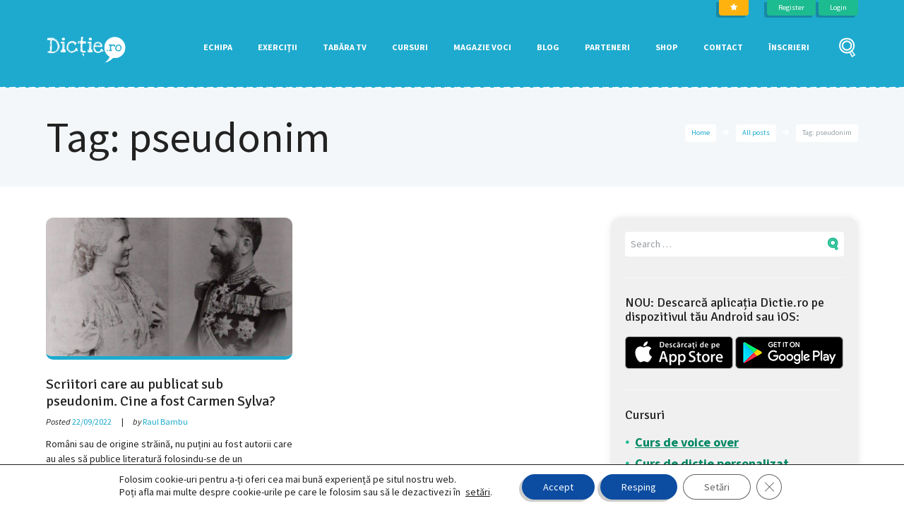

--- FILE ---
content_type: text/html; charset=UTF-8
request_url: https://www.dictie.ro/tag/pseudonim/
body_size: 31082
content:
<!DOCTYPE html>
<html lang="ro-RO" prefix="og: https://ogp.me/ns#">
<head>
	<meta charset="UTF-8" />
			<meta name="viewport" content="width=device-width, initial-scale=1, maximum-scale=1">
			<link rel="profile" href="http://gmpg.org/xfn/11" />
	<link rel="pingback" href="https://www.dictie.ro/xmlrpc.php" />
    		<link rel="icon" type="image/x-icon" href="https://www.dictie.ro/wp-content/uploads/2015/05/favicon.ico" />
	    	<style>img:is([sizes="auto" i], [sizes^="auto," i]) { contain-intrinsic-size: 3000px 1500px }</style>
	<script type="text/javascript">
/* <![CDATA[ */
window.koko_analytics = {"url":"https:\/\/www.dictie.ro\/wp-admin\/admin-ajax.php?action=koko_analytics_collect","site_url":"https:\/\/www.dictie.ro","post_id":0,"path":"\/tag\/pseudonim\/","method":"cookie","use_cookie":true};
/* ]]> */
</script>
<!-- Google tag (gtag.js) consent mode dataLayer added by Site Kit -->
<script type="text/javascript" id="google_gtagjs-js-consent-mode-data-layer">
/* <![CDATA[ */
window.dataLayer = window.dataLayer || [];function gtag(){dataLayer.push(arguments);}
gtag('consent', 'default', {"ad_personalization":"denied","ad_storage":"denied","ad_user_data":"denied","analytics_storage":"denied","functionality_storage":"denied","security_storage":"denied","personalization_storage":"denied","region":["AT","BE","BG","CH","CY","CZ","DE","DK","EE","ES","FI","FR","GB","GR","HR","HU","IE","IS","IT","LI","LT","LU","LV","MT","NL","NO","PL","PT","RO","SE","SI","SK"],"wait_for_update":500});
window._googlesitekitConsentCategoryMap = {"statistics":["analytics_storage"],"marketing":["ad_storage","ad_user_data","ad_personalization"],"functional":["functionality_storage","security_storage"],"preferences":["personalization_storage"]};
window._googlesitekitConsents = {"ad_personalization":"denied","ad_storage":"denied","ad_user_data":"denied","analytics_storage":"denied","functionality_storage":"denied","security_storage":"denied","personalization_storage":"denied","region":["AT","BE","BG","CH","CY","CZ","DE","DK","EE","ES","FI","FR","GB","GR","HR","HU","IE","IS","IT","LI","LT","LU","LV","MT","NL","NO","PL","PT","RO","SE","SI","SK"],"wait_for_update":500};
/* ]]> */
</script>
<!-- End Google tag (gtag.js) consent mode dataLayer added by Site Kit -->

<!-- Optimizare pentru motoarele de căutare de Rank Math - https://rankmath.com/ -->
<title>pseudonim - Lecţia de dicţie</title>
<meta name="robots" content="follow, noindex"/>
<meta property="og:locale" content="ro_RO" />
<meta property="og:type" content="article" />
<meta property="og:title" content="pseudonim - Lecţia de dicţie" />
<meta property="og:url" content="https://www.dictie.ro/tag/pseudonim/" />
<meta property="og:site_name" content="Lecţia de dicţie" />
<meta property="article:publisher" content="https://www.facebook.com/Dictie.ro" />
<meta property="fb:app_id" content="2503873223105338" />
<meta property="og:image" content="https://www.dictie.ro/wp-content/uploads/2023/09/dictie-1200x630-1.png" />
<meta property="og:image:secure_url" content="https://www.dictie.ro/wp-content/uploads/2023/09/dictie-1200x630-1.png" />
<meta property="og:image:width" content="1200" />
<meta property="og:image:height" content="630" />
<meta property="og:image:type" content="image/png" />
<meta name="twitter:card" content="summary_large_image" />
<meta name="twitter:title" content="pseudonim - Lecţia de dicţie" />
<meta name="twitter:image" content="https://www.dictie.ro/wp-content/uploads/2023/09/dictie-1200x630-1.png" />
<meta name="twitter:label1" content="Articole" />
<meta name="twitter:data1" content="1" />
<script type="application/ld+json" class="rank-math-schema">{"@context":"https://schema.org","@graph":[{"@type":"Organization","@id":"https://www.dictie.ro/#organization","name":"Lec\u0163ia de dic\u0163ie","url":"https://www.dictie.ro","sameAs":["https://www.facebook.com/Dictie.ro"],"logo":{"@type":"ImageObject","@id":"https://www.dictie.ro/#logo","url":"https://www.dictie.ro/wp-content/uploads/2023/09/dictie-112x112-1.png","contentUrl":"https://www.dictie.ro/wp-content/uploads/2023/09/dictie-112x112-1.png","caption":"Lec\u0163ia de dic\u0163ie","inLanguage":"ro-RO","width":"112","height":"112"}},{"@type":"WebSite","@id":"https://www.dictie.ro/#website","url":"https://www.dictie.ro","name":"Lec\u0163ia de dic\u0163ie","publisher":{"@id":"https://www.dictie.ro/#organization"},"inLanguage":"ro-RO"},{"@type":"CollectionPage","@id":"https://www.dictie.ro/tag/pseudonim/#webpage","url":"https://www.dictie.ro/tag/pseudonim/","name":"pseudonim - Lec\u0163ia de dic\u0163ie","isPartOf":{"@id":"https://www.dictie.ro/#website"},"inLanguage":"ro-RO"}]}</script>
<!-- /Rank Math - modul SEO pentru WordPress -->

<link rel='dns-prefetch' href='//www.google.com' />
<link rel='dns-prefetch' href='//www.googletagmanager.com' />
<link rel='dns-prefetch' href='//fonts.googleapis.com' />
<link rel="alternate" type="application/rss+xml" title="Lecţia de dicţie &raquo; Flux" href="https://www.dictie.ro/feed/" />
<link rel="alternate" type="application/rss+xml" title="Lecţia de dicţie &raquo; Flux comentarii" href="https://www.dictie.ro/comments/feed/" />
<link rel="alternate" type="application/rss+xml" title="Lecţia de dicţie &raquo; Flux etichetă pseudonim" href="https://www.dictie.ro/tag/pseudonim/feed/" />
<script type="text/javascript">
/* <![CDATA[ */
window._wpemojiSettings = {"baseUrl":"https:\/\/s.w.org\/images\/core\/emoji\/16.0.1\/72x72\/","ext":".png","svgUrl":"https:\/\/s.w.org\/images\/core\/emoji\/16.0.1\/svg\/","svgExt":".svg","source":{"concatemoji":"https:\/\/www.dictie.ro\/wp-includes\/js\/wp-emoji-release.min.js?ver=6.8.3"}};
/*! This file is auto-generated */
!function(s,n){var o,i,e;function c(e){try{var t={supportTests:e,timestamp:(new Date).valueOf()};sessionStorage.setItem(o,JSON.stringify(t))}catch(e){}}function p(e,t,n){e.clearRect(0,0,e.canvas.width,e.canvas.height),e.fillText(t,0,0);var t=new Uint32Array(e.getImageData(0,0,e.canvas.width,e.canvas.height).data),a=(e.clearRect(0,0,e.canvas.width,e.canvas.height),e.fillText(n,0,0),new Uint32Array(e.getImageData(0,0,e.canvas.width,e.canvas.height).data));return t.every(function(e,t){return e===a[t]})}function u(e,t){e.clearRect(0,0,e.canvas.width,e.canvas.height),e.fillText(t,0,0);for(var n=e.getImageData(16,16,1,1),a=0;a<n.data.length;a++)if(0!==n.data[a])return!1;return!0}function f(e,t,n,a){switch(t){case"flag":return n(e,"\ud83c\udff3\ufe0f\u200d\u26a7\ufe0f","\ud83c\udff3\ufe0f\u200b\u26a7\ufe0f")?!1:!n(e,"\ud83c\udde8\ud83c\uddf6","\ud83c\udde8\u200b\ud83c\uddf6")&&!n(e,"\ud83c\udff4\udb40\udc67\udb40\udc62\udb40\udc65\udb40\udc6e\udb40\udc67\udb40\udc7f","\ud83c\udff4\u200b\udb40\udc67\u200b\udb40\udc62\u200b\udb40\udc65\u200b\udb40\udc6e\u200b\udb40\udc67\u200b\udb40\udc7f");case"emoji":return!a(e,"\ud83e\udedf")}return!1}function g(e,t,n,a){var r="undefined"!=typeof WorkerGlobalScope&&self instanceof WorkerGlobalScope?new OffscreenCanvas(300,150):s.createElement("canvas"),o=r.getContext("2d",{willReadFrequently:!0}),i=(o.textBaseline="top",o.font="600 32px Arial",{});return e.forEach(function(e){i[e]=t(o,e,n,a)}),i}function t(e){var t=s.createElement("script");t.src=e,t.defer=!0,s.head.appendChild(t)}"undefined"!=typeof Promise&&(o="wpEmojiSettingsSupports",i=["flag","emoji"],n.supports={everything:!0,everythingExceptFlag:!0},e=new Promise(function(e){s.addEventListener("DOMContentLoaded",e,{once:!0})}),new Promise(function(t){var n=function(){try{var e=JSON.parse(sessionStorage.getItem(o));if("object"==typeof e&&"number"==typeof e.timestamp&&(new Date).valueOf()<e.timestamp+604800&&"object"==typeof e.supportTests)return e.supportTests}catch(e){}return null}();if(!n){if("undefined"!=typeof Worker&&"undefined"!=typeof OffscreenCanvas&&"undefined"!=typeof URL&&URL.createObjectURL&&"undefined"!=typeof Blob)try{var e="postMessage("+g.toString()+"("+[JSON.stringify(i),f.toString(),p.toString(),u.toString()].join(",")+"));",a=new Blob([e],{type:"text/javascript"}),r=new Worker(URL.createObjectURL(a),{name:"wpTestEmojiSupports"});return void(r.onmessage=function(e){c(n=e.data),r.terminate(),t(n)})}catch(e){}c(n=g(i,f,p,u))}t(n)}).then(function(e){for(var t in e)n.supports[t]=e[t],n.supports.everything=n.supports.everything&&n.supports[t],"flag"!==t&&(n.supports.everythingExceptFlag=n.supports.everythingExceptFlag&&n.supports[t]);n.supports.everythingExceptFlag=n.supports.everythingExceptFlag&&!n.supports.flag,n.DOMReady=!1,n.readyCallback=function(){n.DOMReady=!0}}).then(function(){return e}).then(function(){var e;n.supports.everything||(n.readyCallback(),(e=n.source||{}).concatemoji?t(e.concatemoji):e.wpemoji&&e.twemoji&&(t(e.twemoji),t(e.wpemoji)))}))}((window,document),window._wpemojiSettings);
/* ]]> */
</script>
<link rel='stylesheet' id='eo-leaflet.js-css' href='https://www.dictie.ro/wp-content/plugins/event-organiser/lib/leaflet/leaflet.min.css?ver=1.4.0' type='text/css' media='all' />
<style id='eo-leaflet.js-inline-css' type='text/css'>
.leaflet-popup-close-button{box-shadow:none!important;}
</style>
<style id='wp-emoji-styles-inline-css' type='text/css'>

	img.wp-smiley, img.emoji {
		display: inline !important;
		border: none !important;
		box-shadow: none !important;
		height: 1em !important;
		width: 1em !important;
		margin: 0 0.07em !important;
		vertical-align: -0.1em !important;
		background: none !important;
		padding: 0 !important;
	}
</style>
<style id='classic-theme-styles-inline-css' type='text/css'>
/*! This file is auto-generated */
.wp-block-button__link{color:#fff;background-color:#32373c;border-radius:9999px;box-shadow:none;text-decoration:none;padding:calc(.667em + 2px) calc(1.333em + 2px);font-size:1.125em}.wp-block-file__button{background:#32373c;color:#fff;text-decoration:none}
</style>
<style id='qsm-quiz-style-inline-css' type='text/css'>


</style>
<style id='wppb-edit-profile-style-inline-css' type='text/css'>


</style>
<style id='wppb-login-style-inline-css' type='text/css'>


</style>
<style id='wppb-recover-password-style-inline-css' type='text/css'>


</style>
<style id='wppb-register-style-inline-css' type='text/css'>


</style>
<link rel='stylesheet' id='mpp_gutenberg-css' href='https://www.dictie.ro/wp-content/plugins/profile-builder/add-ons-free/user-profile-picture/dist/blocks.style.build.css?ver=2.6.0' type='text/css' media='all' />
<style id='global-styles-inline-css' type='text/css'>
:root{--wp--preset--aspect-ratio--square: 1;--wp--preset--aspect-ratio--4-3: 4/3;--wp--preset--aspect-ratio--3-4: 3/4;--wp--preset--aspect-ratio--3-2: 3/2;--wp--preset--aspect-ratio--2-3: 2/3;--wp--preset--aspect-ratio--16-9: 16/9;--wp--preset--aspect-ratio--9-16: 9/16;--wp--preset--color--black: #000000;--wp--preset--color--cyan-bluish-gray: #abb8c3;--wp--preset--color--white: #ffffff;--wp--preset--color--pale-pink: #f78da7;--wp--preset--color--vivid-red: #cf2e2e;--wp--preset--color--luminous-vivid-orange: #ff6900;--wp--preset--color--luminous-vivid-amber: #fcb900;--wp--preset--color--light-green-cyan: #7bdcb5;--wp--preset--color--vivid-green-cyan: #00d084;--wp--preset--color--pale-cyan-blue: #8ed1fc;--wp--preset--color--vivid-cyan-blue: #0693e3;--wp--preset--color--vivid-purple: #9b51e0;--wp--preset--gradient--vivid-cyan-blue-to-vivid-purple: linear-gradient(135deg,rgba(6,147,227,1) 0%,rgb(155,81,224) 100%);--wp--preset--gradient--light-green-cyan-to-vivid-green-cyan: linear-gradient(135deg,rgb(122,220,180) 0%,rgb(0,208,130) 100%);--wp--preset--gradient--luminous-vivid-amber-to-luminous-vivid-orange: linear-gradient(135deg,rgba(252,185,0,1) 0%,rgba(255,105,0,1) 100%);--wp--preset--gradient--luminous-vivid-orange-to-vivid-red: linear-gradient(135deg,rgba(255,105,0,1) 0%,rgb(207,46,46) 100%);--wp--preset--gradient--very-light-gray-to-cyan-bluish-gray: linear-gradient(135deg,rgb(238,238,238) 0%,rgb(169,184,195) 100%);--wp--preset--gradient--cool-to-warm-spectrum: linear-gradient(135deg,rgb(74,234,220) 0%,rgb(151,120,209) 20%,rgb(207,42,186) 40%,rgb(238,44,130) 60%,rgb(251,105,98) 80%,rgb(254,248,76) 100%);--wp--preset--gradient--blush-light-purple: linear-gradient(135deg,rgb(255,206,236) 0%,rgb(152,150,240) 100%);--wp--preset--gradient--blush-bordeaux: linear-gradient(135deg,rgb(254,205,165) 0%,rgb(254,45,45) 50%,rgb(107,0,62) 100%);--wp--preset--gradient--luminous-dusk: linear-gradient(135deg,rgb(255,203,112) 0%,rgb(199,81,192) 50%,rgb(65,88,208) 100%);--wp--preset--gradient--pale-ocean: linear-gradient(135deg,rgb(255,245,203) 0%,rgb(182,227,212) 50%,rgb(51,167,181) 100%);--wp--preset--gradient--electric-grass: linear-gradient(135deg,rgb(202,248,128) 0%,rgb(113,206,126) 100%);--wp--preset--gradient--midnight: linear-gradient(135deg,rgb(2,3,129) 0%,rgb(40,116,252) 100%);--wp--preset--font-size--small: 13px;--wp--preset--font-size--medium: 20px;--wp--preset--font-size--large: 36px;--wp--preset--font-size--x-large: 42px;--wp--preset--spacing--20: 0.44rem;--wp--preset--spacing--30: 0.67rem;--wp--preset--spacing--40: 1rem;--wp--preset--spacing--50: 1.5rem;--wp--preset--spacing--60: 2.25rem;--wp--preset--spacing--70: 3.38rem;--wp--preset--spacing--80: 5.06rem;--wp--preset--shadow--natural: 6px 6px 9px rgba(0, 0, 0, 0.2);--wp--preset--shadow--deep: 12px 12px 50px rgba(0, 0, 0, 0.4);--wp--preset--shadow--sharp: 6px 6px 0px rgba(0, 0, 0, 0.2);--wp--preset--shadow--outlined: 6px 6px 0px -3px rgba(255, 255, 255, 1), 6px 6px rgba(0, 0, 0, 1);--wp--preset--shadow--crisp: 6px 6px 0px rgba(0, 0, 0, 1);}:where(.is-layout-flex){gap: 0.5em;}:where(.is-layout-grid){gap: 0.5em;}body .is-layout-flex{display: flex;}.is-layout-flex{flex-wrap: wrap;align-items: center;}.is-layout-flex > :is(*, div){margin: 0;}body .is-layout-grid{display: grid;}.is-layout-grid > :is(*, div){margin: 0;}:where(.wp-block-columns.is-layout-flex){gap: 2em;}:where(.wp-block-columns.is-layout-grid){gap: 2em;}:where(.wp-block-post-template.is-layout-flex){gap: 1.25em;}:where(.wp-block-post-template.is-layout-grid){gap: 1.25em;}.has-black-color{color: var(--wp--preset--color--black) !important;}.has-cyan-bluish-gray-color{color: var(--wp--preset--color--cyan-bluish-gray) !important;}.has-white-color{color: var(--wp--preset--color--white) !important;}.has-pale-pink-color{color: var(--wp--preset--color--pale-pink) !important;}.has-vivid-red-color{color: var(--wp--preset--color--vivid-red) !important;}.has-luminous-vivid-orange-color{color: var(--wp--preset--color--luminous-vivid-orange) !important;}.has-luminous-vivid-amber-color{color: var(--wp--preset--color--luminous-vivid-amber) !important;}.has-light-green-cyan-color{color: var(--wp--preset--color--light-green-cyan) !important;}.has-vivid-green-cyan-color{color: var(--wp--preset--color--vivid-green-cyan) !important;}.has-pale-cyan-blue-color{color: var(--wp--preset--color--pale-cyan-blue) !important;}.has-vivid-cyan-blue-color{color: var(--wp--preset--color--vivid-cyan-blue) !important;}.has-vivid-purple-color{color: var(--wp--preset--color--vivid-purple) !important;}.has-black-background-color{background-color: var(--wp--preset--color--black) !important;}.has-cyan-bluish-gray-background-color{background-color: var(--wp--preset--color--cyan-bluish-gray) !important;}.has-white-background-color{background-color: var(--wp--preset--color--white) !important;}.has-pale-pink-background-color{background-color: var(--wp--preset--color--pale-pink) !important;}.has-vivid-red-background-color{background-color: var(--wp--preset--color--vivid-red) !important;}.has-luminous-vivid-orange-background-color{background-color: var(--wp--preset--color--luminous-vivid-orange) !important;}.has-luminous-vivid-amber-background-color{background-color: var(--wp--preset--color--luminous-vivid-amber) !important;}.has-light-green-cyan-background-color{background-color: var(--wp--preset--color--light-green-cyan) !important;}.has-vivid-green-cyan-background-color{background-color: var(--wp--preset--color--vivid-green-cyan) !important;}.has-pale-cyan-blue-background-color{background-color: var(--wp--preset--color--pale-cyan-blue) !important;}.has-vivid-cyan-blue-background-color{background-color: var(--wp--preset--color--vivid-cyan-blue) !important;}.has-vivid-purple-background-color{background-color: var(--wp--preset--color--vivid-purple) !important;}.has-black-border-color{border-color: var(--wp--preset--color--black) !important;}.has-cyan-bluish-gray-border-color{border-color: var(--wp--preset--color--cyan-bluish-gray) !important;}.has-white-border-color{border-color: var(--wp--preset--color--white) !important;}.has-pale-pink-border-color{border-color: var(--wp--preset--color--pale-pink) !important;}.has-vivid-red-border-color{border-color: var(--wp--preset--color--vivid-red) !important;}.has-luminous-vivid-orange-border-color{border-color: var(--wp--preset--color--luminous-vivid-orange) !important;}.has-luminous-vivid-amber-border-color{border-color: var(--wp--preset--color--luminous-vivid-amber) !important;}.has-light-green-cyan-border-color{border-color: var(--wp--preset--color--light-green-cyan) !important;}.has-vivid-green-cyan-border-color{border-color: var(--wp--preset--color--vivid-green-cyan) !important;}.has-pale-cyan-blue-border-color{border-color: var(--wp--preset--color--pale-cyan-blue) !important;}.has-vivid-cyan-blue-border-color{border-color: var(--wp--preset--color--vivid-cyan-blue) !important;}.has-vivid-purple-border-color{border-color: var(--wp--preset--color--vivid-purple) !important;}.has-vivid-cyan-blue-to-vivid-purple-gradient-background{background: var(--wp--preset--gradient--vivid-cyan-blue-to-vivid-purple) !important;}.has-light-green-cyan-to-vivid-green-cyan-gradient-background{background: var(--wp--preset--gradient--light-green-cyan-to-vivid-green-cyan) !important;}.has-luminous-vivid-amber-to-luminous-vivid-orange-gradient-background{background: var(--wp--preset--gradient--luminous-vivid-amber-to-luminous-vivid-orange) !important;}.has-luminous-vivid-orange-to-vivid-red-gradient-background{background: var(--wp--preset--gradient--luminous-vivid-orange-to-vivid-red) !important;}.has-very-light-gray-to-cyan-bluish-gray-gradient-background{background: var(--wp--preset--gradient--very-light-gray-to-cyan-bluish-gray) !important;}.has-cool-to-warm-spectrum-gradient-background{background: var(--wp--preset--gradient--cool-to-warm-spectrum) !important;}.has-blush-light-purple-gradient-background{background: var(--wp--preset--gradient--blush-light-purple) !important;}.has-blush-bordeaux-gradient-background{background: var(--wp--preset--gradient--blush-bordeaux) !important;}.has-luminous-dusk-gradient-background{background: var(--wp--preset--gradient--luminous-dusk) !important;}.has-pale-ocean-gradient-background{background: var(--wp--preset--gradient--pale-ocean) !important;}.has-electric-grass-gradient-background{background: var(--wp--preset--gradient--electric-grass) !important;}.has-midnight-gradient-background{background: var(--wp--preset--gradient--midnight) !important;}.has-small-font-size{font-size: var(--wp--preset--font-size--small) !important;}.has-medium-font-size{font-size: var(--wp--preset--font-size--medium) !important;}.has-large-font-size{font-size: var(--wp--preset--font-size--large) !important;}.has-x-large-font-size{font-size: var(--wp--preset--font-size--x-large) !important;}
:where(.wp-block-post-template.is-layout-flex){gap: 1.25em;}:where(.wp-block-post-template.is-layout-grid){gap: 1.25em;}
:where(.wp-block-columns.is-layout-flex){gap: 2em;}:where(.wp-block-columns.is-layout-grid){gap: 2em;}
:root :where(.wp-block-pullquote){font-size: 1.5em;line-height: 1.6;}
</style>
<link rel='stylesheet' id='pisol-ewcl-css' href='https://www.dictie.ro/wp-content/plugins/export-woocommerce-customer-list/public/css/pisol-ewcl-public.css?ver=2.1.93' type='text/css' media='all' />
<link rel='stylesheet' id='rs-plugin-settings-css' href='https://www.dictie.ro/wp-content/plugins/revslider/rs-plugin/css/settings.css?ver=4.6.5' type='text/css' media='all' />
<style id='rs-plugin-settings-inline-css' type='text/css'>
.tp-caption a{color:#e05100;text-shadow:none; text-decoration:none;-webkit-transition:all 0.2s ease-out;-moz-transition:all 0.2s ease-out;-o-transition:all 0.2s ease-out;-ms-transition:all 0.2s ease-out}.tp-caption a:hover{color:#ffa902}
</style>
<link rel='stylesheet' id='woocommerce-layout-css' href='https://www.dictie.ro/wp-content/plugins/woocommerce/assets/css/woocommerce-layout.css?ver=10.3.7' type='text/css' media='all' />
<link rel='stylesheet' id='woocommerce-smallscreen-css' href='https://www.dictie.ro/wp-content/plugins/woocommerce/assets/css/woocommerce-smallscreen.css?ver=10.3.7' type='text/css' media='only screen and (max-width: 768px)' />
<link rel='stylesheet' id='woocommerce-general-css' href='https://www.dictie.ro/wp-content/plugins/woocommerce/assets/css/woocommerce.css?ver=10.3.7' type='text/css' media='all' />
<style id='woocommerce-inline-inline-css' type='text/css'>
.woocommerce form .form-row .required { visibility: visible; }
</style>
<link rel='stylesheet' id='woo_conditional_payments_css-css' href='https://www.dictie.ro/wp-content/plugins/conditional-payments-for-woocommerce/frontend/css/woo-conditional-payments.css?ver=3.4.0' type='text/css' media='all' />
<link rel='stylesheet' id='brands-styles-css' href='https://www.dictie.ro/wp-content/plugins/woocommerce/assets/css/brands.css?ver=10.3.7' type='text/css' media='all' />
<link rel='stylesheet' id='theme-font-Source-Sans-Pro-css' href='https://fonts.googleapis.com/css?family=Source+Sans+Pro:100,100italic,300,300italic,400,400italic,700,700italic&#038;subset=latin,latin-ext,cyrillic,cyrillic-ext' type='text/css' media='all' />
<link rel='stylesheet' id='theme-font-Signika-css' href='https://fonts.googleapis.com/css?family=Signika:100,100italic,300,300italic,400,400italic,700,700italic&#038;subset=latin,latin-ext,cyrillic,cyrillic-ext' type='text/css' media='all' />
<link rel='stylesheet' id='theme-font-Roboto-css' href='https://fonts.googleapis.com/css?family=Roboto:100,100italic,300,300italic,400,400italic,700,700italic&#038;subset=latin,latin-ext,cyrillic,cyrillic-ext' type='text/css' media='all' />
<link rel='stylesheet' id='theme-font-Love-Ya-Like-A-Sister-css' href='https://fonts.googleapis.com/css?family=Love+Ya+Like+A+Sister:400&#038;subset=latin' type='text/css' media='all' />
<link rel='stylesheet' id='themerex-fontello-style-css' href='https://www.dictie.ro/wp-content/themes/education/css/fontello/css/fontello.min.css' type='text/css' media='all' />
<link rel='stylesheet' id='themerex-main-style-css' href='https://www.dictie.ro/wp-content/themes/education-child/style.css' type='text/css' media='all' />
<link rel='stylesheet' id='themerex-shortcodes-style-css' href='https://www.dictie.ro/wp-content/themes/education/fw/shortcodes/shortcodes.min.css' type='text/css' media='all' />
<link rel='stylesheet' id='themerex-animation-style-css' href='https://www.dictie.ro/wp-content/themes/education/fw/css/core.animation.min.css' type='text/css' media='all' />
<link rel='stylesheet' id='themerex-skin-style-css' href='https://www.dictie.ro/wp-content/themes/education/skins/education/skin.css' type='text/css' media='all' />
<link rel='stylesheet' id='themerex-custom-style-css' href='https://www.dictie.ro/wp-content/themes/education/fw/css/custom-style.min.css' type='text/css' media='all' />
<style id='themerex-custom-style-inline-css' type='text/css'>
 body,button,input,select,textarea{font-family:'Source Sans Pro',sans-serif}body{font-size:14px; font-weight:500; line-height:21px; color:#222222}h1,.h1{font-family:'Source Sans Pro',sans-serif; font-size:60px; font-weight:400; line-height:100px; color:#222222}h1 a,.h1 a{color:#222222}h2,.h2{font-family:'Signika',sans-serif; font-size:55px; font-weight:600; line-height:100px; color:#222222}h2 a,.h2 a{color:#222222}h3,.h3{font-family:'Signika',sans-serif; font-size:24px; font-weight:400; line-height:28px; color:#222222}h3 a,.h3 a{color:#222222}h4,.h4{font-family:'Signika',sans-serif; font-size:20px; font-weight:400; line-height:24px; color:#222222}h4 a,.h4 a{color:#222222}h5,.h5{font-family:'Signika',sans-serif; font-size:18px; font-weight:400; line-height:20px; color:#222222}h5 a,.h5 a{color:#222222}h6,.h6{font-family:'Signika',sans-serif; font-size:16px; font-weight:400; line-height:18px; color:#222222}h6 a,.h6 a{color:#222222} .menu_main_wrap .logo_main{height:40px} .contacts_wrap .logo img{height:30px}
</style>
<link rel='stylesheet' id='themerex-responsive-style-css' href='https://www.dictie.ro/wp-content/themes/education/css/responsive.min.css' type='text/css' media='all' />
<link rel='stylesheet' id='theme-skin-responsive-style-css' href='https://www.dictie.ro/wp-content/themes/education/skins/education/skin-responsive.min.css' type='text/css' media='all' />
<link rel='stylesheet' id='mediaelement-css' href='https://www.dictie.ro/wp-includes/js/mediaelement/mediaelementplayer-legacy.min.css?ver=4.2.17' type='text/css' media='all' />
<link rel='stylesheet' id='wp-mediaelement-css' href='https://www.dictie.ro/wp-includes/js/mediaelement/wp-mediaelement.min.css?ver=6.8.3' type='text/css' media='all' />
<link rel='stylesheet' id='newsletter-css' href='https://www.dictie.ro/wp-content/plugins/newsletter/style.css?ver=9.0.7' type='text/css' media='all' />
<link rel='stylesheet' id='moove_gdpr_frontend-css' href='https://www.dictie.ro/wp-content/plugins/gdpr-cookie-compliance/dist/styles/gdpr-main-nf.css?ver=5.0.9' type='text/css' media='all' />
<style id='moove_gdpr_frontend-inline-css' type='text/css'>
				#moove_gdpr_cookie_modal .moove-gdpr-modal-content .moove-gdpr-tab-main h3.tab-title, 
				#moove_gdpr_cookie_modal .moove-gdpr-modal-content .moove-gdpr-tab-main span.tab-title,
				#moove_gdpr_cookie_modal .moove-gdpr-modal-content .moove-gdpr-modal-left-content #moove-gdpr-menu li a, 
				#moove_gdpr_cookie_modal .moove-gdpr-modal-content .moove-gdpr-modal-left-content #moove-gdpr-menu li button,
				#moove_gdpr_cookie_modal .moove-gdpr-modal-content .moove-gdpr-modal-left-content .moove-gdpr-branding-cnt a,
				#moove_gdpr_cookie_modal .moove-gdpr-modal-content .moove-gdpr-modal-footer-content .moove-gdpr-button-holder a.mgbutton, 
				#moove_gdpr_cookie_modal .moove-gdpr-modal-content .moove-gdpr-modal-footer-content .moove-gdpr-button-holder button.mgbutton,
				#moove_gdpr_cookie_modal .cookie-switch .cookie-slider:after, 
				#moove_gdpr_cookie_modal .cookie-switch .slider:after, 
				#moove_gdpr_cookie_modal .switch .cookie-slider:after, 
				#moove_gdpr_cookie_modal .switch .slider:after,
				#moove_gdpr_cookie_info_bar .moove-gdpr-info-bar-container .moove-gdpr-info-bar-content p, 
				#moove_gdpr_cookie_info_bar .moove-gdpr-info-bar-container .moove-gdpr-info-bar-content p a,
				#moove_gdpr_cookie_info_bar .moove-gdpr-info-bar-container .moove-gdpr-info-bar-content a.mgbutton, 
				#moove_gdpr_cookie_info_bar .moove-gdpr-info-bar-container .moove-gdpr-info-bar-content button.mgbutton,
				#moove_gdpr_cookie_modal .moove-gdpr-modal-content .moove-gdpr-tab-main .moove-gdpr-tab-main-content h1, 
				#moove_gdpr_cookie_modal .moove-gdpr-modal-content .moove-gdpr-tab-main .moove-gdpr-tab-main-content h2, 
				#moove_gdpr_cookie_modal .moove-gdpr-modal-content .moove-gdpr-tab-main .moove-gdpr-tab-main-content h3, 
				#moove_gdpr_cookie_modal .moove-gdpr-modal-content .moove-gdpr-tab-main .moove-gdpr-tab-main-content h4, 
				#moove_gdpr_cookie_modal .moove-gdpr-modal-content .moove-gdpr-tab-main .moove-gdpr-tab-main-content h5, 
				#moove_gdpr_cookie_modal .moove-gdpr-modal-content .moove-gdpr-tab-main .moove-gdpr-tab-main-content h6,
				#moove_gdpr_cookie_modal .moove-gdpr-modal-content.moove_gdpr_modal_theme_v2 .moove-gdpr-modal-title .tab-title,
				#moove_gdpr_cookie_modal .moove-gdpr-modal-content.moove_gdpr_modal_theme_v2 .moove-gdpr-tab-main h3.tab-title, 
				#moove_gdpr_cookie_modal .moove-gdpr-modal-content.moove_gdpr_modal_theme_v2 .moove-gdpr-tab-main span.tab-title,
				#moove_gdpr_cookie_modal .moove-gdpr-modal-content.moove_gdpr_modal_theme_v2 .moove-gdpr-branding-cnt a {
					font-weight: inherit				}
			#moove_gdpr_cookie_modal,#moove_gdpr_cookie_info_bar,.gdpr_cookie_settings_shortcode_content{font-family:inherit}#moove_gdpr_save_popup_settings_button{background-color:#373737;color:#fff}#moove_gdpr_save_popup_settings_button:hover{background-color:#000}#moove_gdpr_cookie_info_bar .moove-gdpr-info-bar-container .moove-gdpr-info-bar-content a.mgbutton,#moove_gdpr_cookie_info_bar .moove-gdpr-info-bar-container .moove-gdpr-info-bar-content button.mgbutton{background-color:#0c4da2}#moove_gdpr_cookie_modal .moove-gdpr-modal-content .moove-gdpr-modal-footer-content .moove-gdpr-button-holder a.mgbutton,#moove_gdpr_cookie_modal .moove-gdpr-modal-content .moove-gdpr-modal-footer-content .moove-gdpr-button-holder button.mgbutton,.gdpr_cookie_settings_shortcode_content .gdpr-shr-button.button-green{background-color:#0c4da2;border-color:#0c4da2}#moove_gdpr_cookie_modal .moove-gdpr-modal-content .moove-gdpr-modal-footer-content .moove-gdpr-button-holder a.mgbutton:hover,#moove_gdpr_cookie_modal .moove-gdpr-modal-content .moove-gdpr-modal-footer-content .moove-gdpr-button-holder button.mgbutton:hover,.gdpr_cookie_settings_shortcode_content .gdpr-shr-button.button-green:hover{background-color:#fff;color:#0c4da2}#moove_gdpr_cookie_modal .moove-gdpr-modal-content .moove-gdpr-modal-close i,#moove_gdpr_cookie_modal .moove-gdpr-modal-content .moove-gdpr-modal-close span.gdpr-icon{background-color:#0c4da2;border:1px solid #0c4da2}#moove_gdpr_cookie_info_bar span.moove-gdpr-infobar-allow-all.focus-g,#moove_gdpr_cookie_info_bar span.moove-gdpr-infobar-allow-all:focus,#moove_gdpr_cookie_info_bar button.moove-gdpr-infobar-allow-all.focus-g,#moove_gdpr_cookie_info_bar button.moove-gdpr-infobar-allow-all:focus,#moove_gdpr_cookie_info_bar span.moove-gdpr-infobar-reject-btn.focus-g,#moove_gdpr_cookie_info_bar span.moove-gdpr-infobar-reject-btn:focus,#moove_gdpr_cookie_info_bar button.moove-gdpr-infobar-reject-btn.focus-g,#moove_gdpr_cookie_info_bar button.moove-gdpr-infobar-reject-btn:focus,#moove_gdpr_cookie_info_bar span.change-settings-button.focus-g,#moove_gdpr_cookie_info_bar span.change-settings-button:focus,#moove_gdpr_cookie_info_bar button.change-settings-button.focus-g,#moove_gdpr_cookie_info_bar button.change-settings-button:focus{-webkit-box-shadow:0 0 1px 3px #0c4da2;-moz-box-shadow:0 0 1px 3px #0c4da2;box-shadow:0 0 1px 3px #0c4da2}#moove_gdpr_cookie_modal .moove-gdpr-modal-content .moove-gdpr-modal-close i:hover,#moove_gdpr_cookie_modal .moove-gdpr-modal-content .moove-gdpr-modal-close span.gdpr-icon:hover,#moove_gdpr_cookie_info_bar span[data-href]>u.change-settings-button{color:#0c4da2}#moove_gdpr_cookie_modal .moove-gdpr-modal-content .moove-gdpr-modal-left-content #moove-gdpr-menu li.menu-item-selected a span.gdpr-icon,#moove_gdpr_cookie_modal .moove-gdpr-modal-content .moove-gdpr-modal-left-content #moove-gdpr-menu li.menu-item-selected button span.gdpr-icon{color:inherit}#moove_gdpr_cookie_modal .moove-gdpr-modal-content .moove-gdpr-modal-left-content #moove-gdpr-menu li a span.gdpr-icon,#moove_gdpr_cookie_modal .moove-gdpr-modal-content .moove-gdpr-modal-left-content #moove-gdpr-menu li button span.gdpr-icon{color:inherit}#moove_gdpr_cookie_modal .gdpr-acc-link{line-height:0;font-size:0;color:transparent;position:absolute}#moove_gdpr_cookie_modal .moove-gdpr-modal-content .moove-gdpr-modal-close:hover i,#moove_gdpr_cookie_modal .moove-gdpr-modal-content .moove-gdpr-modal-left-content #moove-gdpr-menu li a,#moove_gdpr_cookie_modal .moove-gdpr-modal-content .moove-gdpr-modal-left-content #moove-gdpr-menu li button,#moove_gdpr_cookie_modal .moove-gdpr-modal-content .moove-gdpr-modal-left-content #moove-gdpr-menu li button i,#moove_gdpr_cookie_modal .moove-gdpr-modal-content .moove-gdpr-modal-left-content #moove-gdpr-menu li a i,#moove_gdpr_cookie_modal .moove-gdpr-modal-content .moove-gdpr-tab-main .moove-gdpr-tab-main-content a:hover,#moove_gdpr_cookie_info_bar.moove-gdpr-dark-scheme .moove-gdpr-info-bar-container .moove-gdpr-info-bar-content a.mgbutton:hover,#moove_gdpr_cookie_info_bar.moove-gdpr-dark-scheme .moove-gdpr-info-bar-container .moove-gdpr-info-bar-content button.mgbutton:hover,#moove_gdpr_cookie_info_bar.moove-gdpr-dark-scheme .moove-gdpr-info-bar-container .moove-gdpr-info-bar-content a:hover,#moove_gdpr_cookie_info_bar.moove-gdpr-dark-scheme .moove-gdpr-info-bar-container .moove-gdpr-info-bar-content button:hover,#moove_gdpr_cookie_info_bar.moove-gdpr-dark-scheme .moove-gdpr-info-bar-container .moove-gdpr-info-bar-content span.change-settings-button:hover,#moove_gdpr_cookie_info_bar.moove-gdpr-dark-scheme .moove-gdpr-info-bar-container .moove-gdpr-info-bar-content button.change-settings-button:hover,#moove_gdpr_cookie_info_bar.moove-gdpr-dark-scheme .moove-gdpr-info-bar-container .moove-gdpr-info-bar-content u.change-settings-button:hover,#moove_gdpr_cookie_info_bar span[data-href]>u.change-settings-button,#moove_gdpr_cookie_info_bar.moove-gdpr-dark-scheme .moove-gdpr-info-bar-container .moove-gdpr-info-bar-content a.mgbutton.focus-g,#moove_gdpr_cookie_info_bar.moove-gdpr-dark-scheme .moove-gdpr-info-bar-container .moove-gdpr-info-bar-content button.mgbutton.focus-g,#moove_gdpr_cookie_info_bar.moove-gdpr-dark-scheme .moove-gdpr-info-bar-container .moove-gdpr-info-bar-content a.focus-g,#moove_gdpr_cookie_info_bar.moove-gdpr-dark-scheme .moove-gdpr-info-bar-container .moove-gdpr-info-bar-content button.focus-g,#moove_gdpr_cookie_info_bar.moove-gdpr-dark-scheme .moove-gdpr-info-bar-container .moove-gdpr-info-bar-content a.mgbutton:focus,#moove_gdpr_cookie_info_bar.moove-gdpr-dark-scheme .moove-gdpr-info-bar-container .moove-gdpr-info-bar-content button.mgbutton:focus,#moove_gdpr_cookie_info_bar.moove-gdpr-dark-scheme .moove-gdpr-info-bar-container .moove-gdpr-info-bar-content a:focus,#moove_gdpr_cookie_info_bar.moove-gdpr-dark-scheme .moove-gdpr-info-bar-container .moove-gdpr-info-bar-content button:focus,#moove_gdpr_cookie_info_bar.moove-gdpr-dark-scheme .moove-gdpr-info-bar-container .moove-gdpr-info-bar-content span.change-settings-button.focus-g,span.change-settings-button:focus,button.change-settings-button.focus-g,button.change-settings-button:focus,#moove_gdpr_cookie_info_bar.moove-gdpr-dark-scheme .moove-gdpr-info-bar-container .moove-gdpr-info-bar-content u.change-settings-button.focus-g,#moove_gdpr_cookie_info_bar.moove-gdpr-dark-scheme .moove-gdpr-info-bar-container .moove-gdpr-info-bar-content u.change-settings-button:focus{color:#0c4da2}#moove_gdpr_cookie_modal .moove-gdpr-branding.focus-g span,#moove_gdpr_cookie_modal .moove-gdpr-modal-content .moove-gdpr-tab-main a.focus-g,#moove_gdpr_cookie_modal .moove-gdpr-modal-content .moove-gdpr-tab-main .gdpr-cd-details-toggle.focus-g{color:#0c4da2}#moove_gdpr_cookie_modal.gdpr_lightbox-hide{display:none}
</style>
<link rel='stylesheet' id='wppb_stylesheet-css' href='https://www.dictie.ro/wp-content/plugins/profile-builder/assets/css/style-front-end.css?ver=3.14.9' type='text/css' media='all' />
<script type="text/javascript" src="https://www.dictie.ro/wp-includes/js/jquery/jquery.min.js?ver=3.7.1" id="jquery-core-js"></script>
<script type="text/javascript" src="https://www.dictie.ro/wp-includes/js/jquery/jquery-migrate.min.js?ver=3.4.1" id="jquery-migrate-js"></script>
<script type="text/javascript" src="https://www.dictie.ro/wp-content/plugins/export-woocommerce-customer-list/public/js/pisol-ewcl-public.js?ver=2.1.93" id="pisol-ewcl-js"></script>
<script type="text/javascript" src="https://www.dictie.ro/wp-content/plugins/recaptcha-woo/js/rcfwc.js?ver=1.0" id="rcfwc-js-js" defer="defer" data-wp-strategy="defer"></script>
<script type="text/javascript" src="https://www.google.com/recaptcha/api.js?hl=ro_RO" id="recaptcha-js" defer="defer" data-wp-strategy="defer"></script>
<script type="text/javascript" src="https://www.dictie.ro/wp-content/plugins/revslider/rs-plugin/js/jquery.themepunch.tools.min.js?ver=4.6.5" id="tp-tools-js"></script>
<script type="text/javascript" src="https://www.dictie.ro/wp-content/plugins/revslider/rs-plugin/js/jquery.themepunch.revolution.min.js?ver=4.6.5" id="revmin-js"></script>
<script type="text/javascript" src="https://www.dictie.ro/wp-content/plugins/woocommerce/assets/js/jquery-blockui/jquery.blockUI.min.js?ver=2.7.0-wc.10.3.7" id="wc-jquery-blockui-js" data-wp-strategy="defer"></script>
<script type="text/javascript" id="wc-add-to-cart-js-extra">
/* <![CDATA[ */
var wc_add_to_cart_params = {"ajax_url":"\/wp-admin\/admin-ajax.php","wc_ajax_url":"\/?wc-ajax=%%endpoint%%","i18n_view_cart":"Vezi co\u0219ul","cart_url":"https:\/\/www.dictie.ro\/shop\/cart\/","is_cart":"","cart_redirect_after_add":"no"};
/* ]]> */
</script>
<script type="text/javascript" src="https://www.dictie.ro/wp-content/plugins/woocommerce/assets/js/frontend/add-to-cart.min.js?ver=10.3.7" id="wc-add-to-cart-js" data-wp-strategy="defer"></script>
<script type="text/javascript" src="https://www.dictie.ro/wp-content/plugins/woocommerce/assets/js/js-cookie/js.cookie.min.js?ver=2.1.4-wc.10.3.7" id="wc-js-cookie-js" defer="defer" data-wp-strategy="defer"></script>
<script type="text/javascript" id="woocommerce-js-extra">
/* <![CDATA[ */
var woocommerce_params = {"ajax_url":"\/wp-admin\/admin-ajax.php","wc_ajax_url":"\/?wc-ajax=%%endpoint%%","i18n_password_show":"Arat\u0103 parola","i18n_password_hide":"Ascunde parola"};
/* ]]> */
</script>
<script type="text/javascript" src="https://www.dictie.ro/wp-content/plugins/woocommerce/assets/js/frontend/woocommerce.min.js?ver=10.3.7" id="woocommerce-js" defer="defer" data-wp-strategy="defer"></script>
<script type="text/javascript" id="woo-conditional-payments-js-js-extra">
/* <![CDATA[ */
var conditional_payments_settings = {"name_address_fields":[],"disable_payment_method_trigger":""};
/* ]]> */
</script>
<script type="text/javascript" src="https://www.dictie.ro/wp-content/plugins/conditional-payments-for-woocommerce/frontend/js/woo-conditional-payments.js?ver=3.4.0" id="woo-conditional-payments-js-js"></script>
<script type="text/javascript" src="https://www.dictie.ro/wp-content/plugins/js_composer/assets/js/vendors/woocommerce-add-to-cart.js?ver=4.12" id="vc_woocommerce-add-to-cart-js-js"></script>

<!-- Google tag (gtag.js) snippet added by Site Kit -->
<!-- Google Analytics snippet added by Site Kit -->
<script type="text/javascript" src="https://www.googletagmanager.com/gtag/js?id=GT-NFJ25NN" id="google_gtagjs-js" async></script>
<script type="text/javascript" id="google_gtagjs-js-after">
/* <![CDATA[ */
window.dataLayer = window.dataLayer || [];function gtag(){dataLayer.push(arguments);}
gtag("set","linker",{"domains":["www.dictie.ro"]});
gtag("js", new Date());
gtag("set", "developer_id.dZTNiMT", true);
gtag("config", "GT-NFJ25NN");
/* ]]> */
</script>
<link rel="https://api.w.org/" href="https://www.dictie.ro/wp-json/" /><link rel="alternate" title="JSON" type="application/json" href="https://www.dictie.ro/wp-json/wp/v2/tags/3831" /><link rel="EditURI" type="application/rsd+xml" title="RSD" href="https://www.dictie.ro/xmlrpc.php?rsd" />
<meta name="generator" content="WordPress 6.8.3" />
<meta name="generator" content="Site Kit by Google 1.170.0" />		<script type="text/javascript">
			jQuery(document).ready(function() {
				// CUSTOM AJAX CONTENT LOADING FUNCTION
				var ajaxRevslider = function(obj) {
				
					// obj.type : Post Type
					// obj.id : ID of Content to Load
					// obj.aspectratio : The Aspect Ratio of the Container / Media
					// obj.selector : The Container Selector where the Content of Ajax will be injected. It is done via the Essential Grid on Return of Content
					
					var content = "";

					data = {};
					
					data.action = 'revslider_ajax_call_front';
					data.client_action = 'get_slider_html';
					data.token = '26d878bde9';
					data.type = obj.type;
					data.id = obj.id;
					data.aspectratio = obj.aspectratio;
					
					// SYNC AJAX REQUEST
					jQuery.ajax({
						type:"post",
						url:"https://www.dictie.ro/wp-admin/admin-ajax.php",
						dataType: 'json',
						data:data,
						async:false,
						success: function(ret, textStatus, XMLHttpRequest) {
							if(ret.success == true)
								content = ret.data;								
						},
						error: function(e) {
							console.log(e);
						}
					});
					
					 // FIRST RETURN THE CONTENT WHEN IT IS LOADED !!
					 return content;						 
				};
				
				// CUSTOM AJAX FUNCTION TO REMOVE THE SLIDER
				var ajaxRemoveRevslider = function(obj) {
					return jQuery(obj.selector+" .rev_slider").revkill();
				};

				// EXTEND THE AJAX CONTENT LOADING TYPES WITH TYPE AND FUNCTION
				var extendessential = setInterval(function() {
					if (jQuery.fn.tpessential != undefined) {
						clearInterval(extendessential);
						if(typeof(jQuery.fn.tpessential.defaults) !== 'undefined') {
							jQuery.fn.tpessential.defaults.ajaxTypes.push({type:"revslider",func:ajaxRevslider,killfunc:ajaxRemoveRevslider,openAnimationSpeed:0.3});   
							// type:  Name of the Post to load via Ajax into the Essential Grid Ajax Container
							// func: the Function Name which is Called once the Item with the Post Type has been clicked
							// killfunc: function to kill in case the Ajax Window going to be removed (before Remove function !
							// openAnimationSpeed: how quick the Ajax Content window should be animated (default is 0.3)
						}
					}
				},30);
			});
		</script>
		<!-- Google site verification - Google for WooCommerce -->
<meta name="google-site-verification" content="2IkouYG10q80GQR9s8APfcvDhJYb7Wlzxf_UN605O9k" />
	<noscript><style>.woocommerce-product-gallery{ opacity: 1 !important; }</style></noscript>
	
<!-- Google AdSense meta tags added by Site Kit -->
<meta name="google-adsense-platform-account" content="ca-host-pub-2644536267352236">
<meta name="google-adsense-platform-domain" content="sitekit.withgoogle.com">
<!-- End Google AdSense meta tags added by Site Kit -->
<meta name="generator" content="Powered by Visual Composer - drag and drop page builder for WordPress."/>
<!--[if lte IE 9]><link rel="stylesheet" type="text/css" href="https://www.dictie.ro/wp-content/plugins/js_composer/assets/css/vc_lte_ie9.min.css" media="screen"><![endif]--><!--[if IE  8]><link rel="stylesheet" type="text/css" href="https://www.dictie.ro/wp-content/plugins/js_composer/assets/css/vc-ie8.min.css" media="screen"><![endif]--><noscript><style>.lazyload[data-src]{display:none !important;}</style></noscript><style>.lazyload{background-image:none !important;}.lazyload:before{background-image:none !important;}</style><!-- Settings > Head and Footer: Facebook Pixel Code -->
<script async>
  !function(f,b,e,v,n,t,s)
  {if(f.fbq)return;n=f.fbq=function(){n.callMethod?
  n.callMethod.apply(n,arguments):n.queue.push(arguments)};
  if(!f._fbq)f._fbq=n;n.push=n;n.loaded=!0;n.version='2.0';
  n.queue=[];t=b.createElement(e);t.async=!0;
  t.src=v;s=b.getElementsByTagName(e)[0];
  s.parentNode.insertBefore(t,s)}(window, document,'script',
  'https://connect.facebook.net/en_US/fbevents.js');
  fbq('init', '380023816007056');
  fbq('track', 'PageView');
</script>

<!-- Settings > Head and Footer: Meta Pixel Code -->
<script async>
!function(f,b,e,v,n,t,s)
{if(f.fbq)return;n=f.fbq=function(){n.callMethod?
n.callMethod.apply(n,arguments):n.queue.push(arguments)};
if(!f._fbq)f._fbq=n;n.push=n;n.loaded=!0;n.version='2.0';
n.queue=[];t=b.createElement(e);t.async=!0;
t.src=v;s=b.getElementsByTagName(e)[0];
s.parentNode.insertBefore(t,s)}(window, document,'script',
'https://connect.facebook.net/en_US/fbevents.js');
fbq('init', '849548383929106');
fbq('track', 'PageView');
</script>
<!-- End Meta Pixel Code -->


<!-- Google Tag Manager -->
<script>(function(w,d,s,l,i){w[l]=w[l]||[];w[l].push({'gtm.start':
new Date().getTime(),event:'gtm.js'});var f=d.getElementsByTagName(s)[0],
j=d.createElement(s),dl=l!='dataLayer'?'&l='+l:'';j.async=true;j.src=
'https://www.googletagmanager.com/gtm.js?id='+i+dl;f.parentNode.insertBefore(j,f);
})(window,document,'script','dataLayer','GTM-K27V5MBN');</script>
<!-- End Google Tag Manager -->		<style type="text/css" id="wp-custom-css">
			/* Adjust the width, background color, and other styles as needed */
.sidebar.widget_area.bg_tint_light.sidebar_style_light {
    position: sticky;
    top: 100px; /* Add 100px of padding to the top */
    background-color: #f0f0f0;
    z-index: 999;
    padding: 20px;
    box-shadow: 0 0 10px rgba(0, 0, 0, 0.1);
}

/* Adjust the main content to accommodate the fixed sidebar */
.site-content {
    margin-left: 290px; /* Adjust this margin to match the sidebar width */
}

/* Side Menu Cursuri Settings */
#menu-sidebar-menu.menu li a {
    font-weight: bold;
    text-decoration: underline;
    font-size: 18px;
}

		</style>
		<noscript><style type="text/css"> .wpb_animate_when_almost_visible { opacity: 1; }</style></noscript>
		<!-- Global site tag (gtag.js) - Google Ads: AW-16942158047 - Google for WooCommerce -->
		<script async src="https://www.googletagmanager.com/gtag/js?id=AW-16942158047"></script>
		<script>
			window.dataLayer = window.dataLayer || [];
			function gtag() { dataLayer.push(arguments); }
			gtag( 'consent', 'default', {
				analytics_storage: 'denied',
				ad_storage: 'denied',
				ad_user_data: 'denied',
				ad_personalization: 'denied',
				region: ['AT', 'BE', 'BG', 'HR', 'CY', 'CZ', 'DK', 'EE', 'FI', 'FR', 'DE', 'GR', 'HU', 'IS', 'IE', 'IT', 'LV', 'LI', 'LT', 'LU', 'MT', 'NL', 'NO', 'PL', 'PT', 'RO', 'SK', 'SI', 'ES', 'SE', 'GB', 'CH'],
				wait_for_update: 500,
			} );
			gtag('js', new Date());
			gtag('set', 'developer_id.dOGY3NW', true);
			gtag("config", "AW-16942158047", { "groups": "GLA", "send_page_view": false });		</script>

			
</head>


<body class="archive tag tag-pseudonim tag-3831 wp-theme-education wp-child-theme-education-child themerex_body body_style_wide body_filled theme_skin_education article_style_stretch layout_classic_2 template_masonry top_panel_style_dark top_panel_opacity_solid top_panel_show top_panel_above menu_right user_menu_show sidebar_show sidebar_right theme-education woocommerce-no-js wpb-js-composer js-comp-ver-4.12 vc_responsive">

	
	
	<a name="toc_home" id="toc_home" class="sc_anchor" title="Home" data-description="&lt;i&gt;Return to Home&lt;/i&gt; - &lt;br&gt;navigate to home page of the site" data-icon="icon-home-1" data-url="https://www.dictie.ro" data-separator="yes"></a><a name="toc_top" id="toc_top" class="sc_anchor" title="To Top" data-description="&lt;i&gt;Back to top&lt;/i&gt; - &lt;br&gt;scroll to top of the page" data-icon="icon-angle-double-up" data-url="" data-separator="yes"></a>
	<div class="body_wrap">

		
		<div class="page_wrap">

						
			<div class="top_panel_fixed_wrap"></div>

			<header class="top_panel_wrap bg_tint_dark"  style="background: url(https://www.dictie.ro/wp-content/themes/education/skins/education/images/bg_over.png) repeat-x center bottom #1eaace;">
				
									<div class="menu_user_wrap">
						<div class="content_wrap clearfix">
							<div class="menu_user_area menu_user_right menu_user_nav_area">
									<ul id="menu_user" class="menu_user_nav">
    


	<li class="menu_user_bookmarks"><a href="#" class="bookmarks_show icon-star-1" title="Show bookmarks"></a>
			<ul class="bookmarks_list">
			<li><a href="#" class="bookmarks_add icon-star-empty" title="Add the current page into bookmarks">Add bookmark</a></li>
					</ul>
	</li>
			<li class="menu_user_register"><a href="#popup_registration" class="popup_link popup_register_link">Register</a><div id="popup_registration" class="popup_wrap popup_registration bg_tint_light">
	<a href="#" class="popup_close"></a>
	<div class="form_wrap">
		<form name="registration_form" method="post" class="popup_form registration_form">
			<input type="hidden" name="redirect_to" value="https://www.dictie.ro"/>
			<div class="form_left">
				<div class="popup_form_field login_field iconed_field icon-user-2"><input type="text" id="registration_username" name="registration_username"  value="" placeholder="User name (login)"></div>
				<div class="popup_form_field email_field iconed_field icon-mail-1"><input type="text" id="registration_email" name="registration_email" value="" placeholder="E-mail"></div>
				<div class="popup_form_field agree_field">
					<input type="checkbox" value="agree" id="registration_agree" name="registration_agree">
					<label for="registration_agree">I agree with</label> <a href="#">Terms &amp; Conditions</a>
				</div>
				<div class="popup_form_field submit_field"><input type="submit" class="submit_button" value="Sign Up"></div>
			</div>
			<div class="form_right">
				<div class="popup_form_field password_field iconed_field icon-lock-1"><input type="password" id="registration_pwd"  name="registration_pwd"  value="" placeholder="Password"></div>
				<div class="popup_form_field password_field iconed_field icon-lock-1"><input type="password" id="registration_pwd2" name="registration_pwd2" value="" placeholder="Confirm Password"></div>
				<div class="popup_form_field description_field">Minimum 6 characters</div>
			</div>
		</form>
		<div class="result message_block"></div>
	</div>	<!-- /.registration_wrap -->
</div>		<!-- /.user-popUp -->
</li>
		<li class="menu_user_login"><a href="#popup_login" class="popup_link popup_login_link">Login</a><div id="popup_login" class="popup_wrap popup_login bg_tint_light">
	<a href="#" class="popup_close"></a>
	<div class="form_wrap">
		<div class="form_left">
			<form action="https://www.dictie.ro/carmenmihai/" method="post" name="login_form" class="popup_form login_form">
				<input type="hidden" name="redirect_to" value="https://www.dictie.ro">
				<div class="popup_form_field login_field iconed_field icon-user-2"><input type="text" id="log" name="log" value="" placeholder="Login or Email"></div>
				<div class="popup_form_field password_field iconed_field icon-lock-1"><input type="password" id="password" name="pwd" value="" placeholder="Password"></div>
				<div class="popup_form_field remember_field">
					<a href="https://www.dictie.ro/shop/my-account/lost-password/" class="forgot_password">Forgot password?</a>
					<input type="checkbox" value="forever" id="rememberme" name="rememberme">
					<label for="rememberme">Remember me</label>
				</div>
				<div class="popup_form_field submit_field"><input type="submit" class="submit_button" value="Login"></div>
			</form>
		</div>
		<div class="form_right">
			<div class="login_socials_title">You can login using your social profile</div>
			<div class="login_socials_list sc_socials sc_socials_size_tiny">
				<div class="sc_socials_item"><a href="#" target="_blank" class="social_icons social_facebook lazyload" style="" data-back="https://www.dictie.ro/wp-content/themes/education/fw/images/socials/facebook.png" data-eio-rwidth="64" data-eio-rheight="128"><span class="sc_socials_hover lazyload" style="" data-back="https://www.dictie.ro/wp-content/themes/education/fw/images/socials/facebook.png" data-eio-rwidth="64" data-eio-rheight="128"></span></a></div><div class="sc_socials_item"><a href="#" target="_blank" class="social_icons social_twitter lazyload" style="" data-back="https://www.dictie.ro/wp-content/themes/education/fw/images/socials/twitter.png" data-eio-rwidth="64" data-eio-rheight="128"><span class="sc_socials_hover lazyload" style="" data-back="https://www.dictie.ro/wp-content/themes/education/fw/images/socials/twitter.png" data-eio-rwidth="64" data-eio-rheight="128"></span></a></div><div class="sc_socials_item"><a href="#" target="_blank" class="social_icons social_gplus lazyload" style="" data-back="https://www.dictie.ro/wp-content/themes/education/fw/images/socials/gplus.png" data-eio-rwidth="64" data-eio-rheight="128"><span class="sc_socials_hover lazyload" style="" data-back="https://www.dictie.ro/wp-content/themes/education/fw/images/socials/gplus.png" data-eio-rwidth="64" data-eio-rheight="128"></span></a></div>			</div>
			<div class="login_socials_problem"><a href="#">Problem with login?</a></div>
			<div class="result message_block"></div>
		</div>
	</div>	<!-- /.login_wrap -->
</div>		<!-- /.popup_login -->
</li>
		
</ul>
							</div>
														<div class="menu_user_area menu_user_left menu_user_contact_area"></div>
													</div>
					</div>
				
				<div class="menu_main_wrap logo_left">
					<div class="content_wrap clearfix">
						<div class="logo">
							<a href="https://www.dictie.ro"><img src="[data-uri]" class="logo_main lazyload" alt="" data-src="https://www.dictie.ro/wp-content/uploads/2015/12/Logo_Dictiepunctro-final-White.png" decoding="async" data-eio-rwidth="1485" data-eio-rheight="522"><noscript><img src="https://www.dictie.ro/wp-content/uploads/2015/12/Logo_Dictiepunctro-final-White.png" class="logo_main" alt="" data-eio="l"></noscript><img src="[data-uri]" class="logo_fixed lazyload" alt="" data-src="https://www.dictie.ro/wp-content/uploads/2015/12/Logo_Dictiepunctro-final-White.png" decoding="async" data-eio-rwidth="1485" data-eio-rheight="522"><noscript><img src="https://www.dictie.ro/wp-content/uploads/2015/12/Logo_Dictiepunctro-final-White.png" class="logo_fixed" alt="" data-eio="l"></noscript></a>
						</div>
						
						<div class="search_wrap search_style_regular" title="Open/close search form">
					<a href="#" class="search_icon icon-search-2"></a>
					<div class="search_form_wrap">
						<form role="search" method="get" class="search_form" action="https://www.dictie.ro/">
							<button type="submit" class="search_submit icon-zoom-1" title="Start search"></button>
							<input type="text" class="search_field" placeholder="" value="" name="s" title="" />
						</form>
					</div>
					<div class="search_results widget_area bg_tint_light"><a class="search_results_close icon-delete-2"></a><div class="search_results_content"></div></div>
			</div>		
						<a href="#" class="menu_main_responsive_button icon-menu-1"></a>
	
						<nav role="navigation" class="menu_main_nav_area">
							<ul id="menu_main" class="menu_main_nav"><li id="menu-item-1081" class="menu-item menu-item-type-post_type menu-item-object-page menu-item-has-children menu-item-1081"><a href="https://www.dictie.ro/echipa/">Echipa</a>
<ul class="sub-menu">
	<li id="menu-item-2929" class="menu-item menu-item-type-post_type menu-item-object-team menu-item-2929"><a href="https://www.dictie.ro/team/carmen-ivanov/">Carmen Ivanov</a></li>
	<li id="menu-item-2927" class="menu-item menu-item-type-post_type menu-item-object-team menu-item-2927"><a href="https://www.dictie.ro/team/mihai-craciun/">Mihai Crăciun</a></li>
	<li id="menu-item-9519" class="menu-item menu-item-type-post_type menu-item-object-team menu-item-9519"><a href="https://www.dictie.ro/team/alexandru-burlacu/">Alexandru Burlacu</a></li>
	<li id="menu-item-2928" class="menu-item menu-item-type-post_type menu-item-object-team menu-item-2928"><a href="https://www.dictie.ro/team/alex-tuhut/">Alex Tuhuț</a></li>
	<li id="menu-item-10247" class="menu-item menu-item-type-post_type menu-item-object-team menu-item-10247"><a href="https://www.dictie.ro/team/petru-stratulat/">Petru Stratulat</a></li>
	<li id="menu-item-10248" class="menu-item menu-item-type-post_type menu-item-object-team menu-item-10248"><a href="https://www.dictie.ro/team/ion-alexandru/">Ion Alexandru</a></li>
	<li id="menu-item-10249" class="menu-item menu-item-type-post_type menu-item-object-team menu-item-10249"><a href="https://www.dictie.ro/team/alexandra-stanescu/">Alexandra Stănescu</a></li>
	<li id="menu-item-10251" class="menu-item menu-item-type-post_type menu-item-object-team menu-item-10251"><a href="https://www.dictie.ro/team/daniel-nitoiu/">Daniel Nițoiu</a></li>
	<li id="menu-item-11063" class="menu-item menu-item-type-post_type menu-item-object-team menu-item-11063"><a href="https://www.dictie.ro/team/dumitru-georgescu/">Dumitru Georgescu</a></li>
	<li id="menu-item-11282" class="menu-item menu-item-type-post_type menu-item-object-team menu-item-11282"><a href="https://www.dictie.ro/team/cristina-andreea-ion/">Cristina Andreea Ion</a></li>
	<li id="menu-item-11335" class="menu-item menu-item-type-post_type menu-item-object-team menu-item-11335"><a href="https://www.dictie.ro/team/liviu-sosea/">Liviu Șoșea</a></li>
	<li id="menu-item-22950" class="menu-item menu-item-type-post_type menu-item-object-team menu-item-22950"><a href="https://www.dictie.ro/team/diana-tuhut/">Diana Tuhuț</a></li>
	<li id="menu-item-22949" class="menu-item menu-item-type-post_type menu-item-object-team menu-item-22949"><a href="https://www.dictie.ro/team/cristian-andrei/">Cristian Andrei</a></li>
</ul>
</li>
<li id="menu-item-701" class="menu-item menu-item-type-taxonomy menu-item-object-category menu-item-701"><a href="https://www.dictie.ro/category/exercitiu/">Exerciţii</a></li>
<li id="menu-item-11114" class="menu-item menu-item-type-post_type menu-item-object-page menu-item-11114"><a href="https://www.dictie.ro/tabara-tv/">Tabăra TV</a></li>
<li id="menu-item-679" class="menu-item menu-item-type-post_type menu-item-object-page menu-item-has-children menu-item-679"><a href="https://www.dictie.ro/cursuri/">Cursuri</a>
<ul class="sub-menu">
	<li id="menu-item-2687" class="menu-item menu-item-type-post_type menu-item-object-courses menu-item-2687"><a href="https://www.dictie.ro/courses/curs-de-dictie-personalizat-6-sedinte/">Curs de dicție personalizat</a></li>
	<li id="menu-item-2703" class="menu-item menu-item-type-post_type menu-item-object-courses menu-item-2703"><a href="https://www.dictie.ro/courses/curs-voice-over/">Curs de voice over</a></li>
	<li id="menu-item-2686" class="menu-item menu-item-type-post_type menu-item-object-courses menu-item-2686"><a href="https://www.dictie.ro/courses/curs-de-dictie-pentru-copii/">Curs de dicţie pentru copii</a></li>
	<li id="menu-item-3003" class="menu-item menu-item-type-post_type menu-item-object-courses menu-item-3003"><a href="https://www.dictie.ro/courses/scoala-tv-pentru-copii/">Școala TV pentru copii</a></li>
	<li id="menu-item-3002" class="menu-item menu-item-type-post_type menu-item-object-courses menu-item-3002"><a href="https://www.dictie.ro/courses/curs-de-public-speaking/">Curs de  Dicție și Public Speaking</a></li>
	<li id="menu-item-9482" class="menu-item menu-item-type-post_type menu-item-object-courses menu-item-9482"><a href="https://www.dictie.ro/courses/curs-de-radio/">Curs de Radio</a></li>
	<li id="menu-item-10005" class="menu-item menu-item-type-post_type menu-item-object-courses menu-item-10005"><a href="https://www.dictie.ro/courses/curs-de-dictie-incepator/">Curs de dicţie începător</a></li>
	<li id="menu-item-12143" class="menu-item menu-item-type-post_type menu-item-object-courses menu-item-12143"><a href="https://www.dictie.ro/courses/curs-de-dictie-grup/">Curs de dicţie de grup</a></li>
	<li id="menu-item-14655" class="menu-item menu-item-type-post_type menu-item-object-courses menu-item-14655"><a href="https://www.dictie.ro/courses/curs-de-storytelling/">Curs de storytelling</a></li>
	<li id="menu-item-14654" class="menu-item menu-item-type-post_type menu-item-object-courses menu-item-14654"><a href="https://www.dictie.ro/courses/mediatraining/">Mediatraining</a></li>
	<li id="menu-item-14661" class="menu-item menu-item-type-post_type menu-item-object-courses menu-item-14661"><a href="https://www.dictie.ro/?post_type=courses&#038;p=14660">Scriitura de știri</a></li>
	<li id="menu-item-15313" class="menu-item menu-item-type-post_type menu-item-object-courses menu-item-15313"><a href="https://www.dictie.ro/courses/tabara-urbana/">Tabăra Urbană</a></li>
	<li id="menu-item-17605" class="menu-item menu-item-type-post_type menu-item-object-courses menu-item-17605"><a href="https://www.dictie.ro/courses/curs-de-comentator-sportiv-si-prezentare-de-stiri/">Curs de comentator sportiv și prezentare de știri</a></li>
	<li id="menu-item-22241" class="menu-item menu-item-type-post_type menu-item-object-courses menu-item-22241"><a href="https://www.dictie.ro/courses/curs-de-dictie-in-limba-engleza/">Curs de dicție în limba engleză</a></li>
	<li id="menu-item-23631" class="menu-item menu-item-type-post_type menu-item-object-courses menu-item-23631"><a href="https://www.dictie.ro/courses/curs-de-voice-over-de-audiobook-online/">Curs de Voice Over Audiobook, Online</a></li>
</ul>
</li>
<li id="menu-item-2627" class="menu-item menu-item-type-post_type menu-item-object-page menu-item-has-children menu-item-2627"><a href="https://www.dictie.ro/magazie-de-voci/">Magazie voci</a>
<ul class="sub-menu">
	<li id="menu-item-1069" class="menu-item menu-item-type-post_type menu-item-object-page menu-item-1069"><a href="https://www.dictie.ro/magazie-de-voci-feminin/">Magazie de voci – Feminin</a></li>
	<li id="menu-item-23041" class="menu-item menu-item-type-post_type menu-item-object-page menu-item-23041"><a href="https://www.dictie.ro/magazie-de-voci-masculin/">Magazie de voci – Masculin</a></li>
	<li id="menu-item-2626" class="menu-item menu-item-type-post_type menu-item-object-page menu-item-2626"><a href="https://www.dictie.ro/magazia-de-voci-copii/">Magazie de voci – Copii</a></li>
	<li id="menu-item-26570" class="menu-item menu-item-type-post_type menu-item-object-page menu-item-26570"><a href="https://www.dictie.ro/magazie-de-voci-audiobook-feminin/">Magazie de voci – Audiobook (Feminin)</a></li>
	<li id="menu-item-26571" class="menu-item menu-item-type-post_type menu-item-object-page menu-item-26571"><a href="https://www.dictie.ro/magazie-de-voci-audiobook-masculin/">Magazie de voci – Audiobook (Masculin)</a></li>
</ul>
</li>
<li id="menu-item-683" class="menu-item menu-item-type-post_type menu-item-object-page current_page_parent menu-item-683"><a href="https://www.dictie.ro/blog/">Blog</a></li>
<li id="menu-item-4861" class="menu-item menu-item-type-post_type menu-item-object-page menu-item-4861"><a href="https://www.dictie.ro/parteneri/">Parteneri</a></li>
<li id="menu-item-777" class="menu-item menu-item-type-post_type menu-item-object-page menu-item-777"><a href="https://www.dictie.ro/shop/">Shop</a></li>
<li id="menu-item-678" class="menu-item menu-item-type-post_type menu-item-object-page menu-item-678"><a href="https://www.dictie.ro/contact/">Contact</a></li>
<li id="menu-item-1062" class="menu-item menu-item-type-post_type menu-item-object-page menu-item-1062"><a href="https://www.dictie.ro/inscrieri/">Înscrieri</a></li>
</ul>						</nav>
					</div>
				</div>

			</header>
				<div class="page_top_wrap page_top_title page_top_breadcrumbs">
					<div class="content_wrap">
													<div class="breadcrumbs">
								<a class="breadcrumbs_item home" href="https://www.dictie.ro">Home</a><span class="breadcrumbs_delimiter"></span><a class="breadcrumbs_item all" href="">All posts</a><span class="breadcrumbs_delimiter"></span><span class="breadcrumbs_item current">Tag: pseudonim</span>							</div>
																			<h1 class="page_title">Tag: pseudonim</h1>
											</div>
				</div>
			
			<div class="page_content_wrap">

				
<div class="content_wrap">
<div class="content">	<div class="isotope_wrap " data-columns="2">
			<div class="isotope_item isotope_item_classic isotope_item_classic_2 isotope_column_2					">
			<article class="post_item post_item_classic post_item_classic_2				  post_format_standard odd last">
				
									<div class="post_featured">
												<div class="post_thumb" data-image="https://www.dictie.ro/wp-content/uploads/2022/09/cine-era-carmen-sylva.jpg" data-title="Scriitori care au publicat sub pseudonim. Cine a fost Carmen Sylva?">
						<a class="hover_icon hover_icon_link" href="https://www.dictie.ro/scriitori-care-au-publicat-sub-pseudonim-cine-a-fost-carmen-sylva/"><img class="wp-post-image lazyload" width="750" height="422" alt="Scriitori care au publicat sub pseudonim. Cine a fost Carmen Sylva?" src="[data-uri]" data-src="https://www.dictie.ro/wp-content/uploads/2022/09/cine-era-carmen-sylva-750x422.jpg" decoding="async" data-eio-rwidth="750" data-eio-rheight="422"><noscript><img class="wp-post-image" width="750" height="422" alt="Scriitori care au publicat sub pseudonim. Cine a fost Carmen Sylva?" src="https://www.dictie.ro/wp-content/uploads/2022/09/cine-era-carmen-sylva-750x422.jpg" data-eio="l"></noscript></a>						</div>
											</div>
				
				<div class="post_content isotope_item_content">
					
												<h4 class="post_title"><a href="https://www.dictie.ro/scriitori-care-au-publicat-sub-pseudonim-cine-a-fost-carmen-sylva/">Scriitori care au publicat sub pseudonim. Cine a fost Carmen Sylva?</a></h4>
										<div class="post_info">
										<span class="post_info_item post_info_posted">Posted <a href="https://www.dictie.ro/scriitori-care-au-publicat-sub-pseudonim-cine-a-fost-carmen-sylva/" class="post_info_date">22/09/2022</a></span>
												<span class="post_info_item post_info_posted_by">by <a href="https://www.dictie.ro/author/raul-bambu/" class="post_info_author">Raul Bambu</a></span>
								</div>

					<div class="post_descr">
						<p>Români sau de origine străină, nu puțini au fost autorii care au ales să publice literatură folosindu-se de un pseudonim. Ce este un pseudonim? Pe...</p><a href="https://www.dictie.ro/scriitori-care-au-publicat-sub-pseudonim-cine-a-fost-carmen-sylva/" class="sc_button sc_button_square sc_button_style_filled sc_button_bg_link sc_button_size_small">CITEȘTE MAI MULT</a>					</div>

				</div>				<!-- /.post_content -->
			</article>	<!-- /.post_item -->
		</div>						<!-- /.isotope_item -->
			</div> <!-- /.isotope_wrap -->
	
		</div> <!-- </div> class="content"> -->	<div class="sidebar widget_area bg_tint_light sidebar_style_light" role="complementary">
		<aside id="search-2" class="widget_number_1 widget widget_search"><form role="search" method="get" class="search_form" action="https://www.dictie.ro/"><input type="text" class="search_field" placeholder="Search &hellip;" value="" name="s" title="Search for:" /><button type="submit" class="search_button icon-search-2" href="#"></button></form></aside><aside id="custom_html-2" class="widget_text widget_number_2 widget widget_custom_html"><h5 class="widget_title">NOU: Descarcă aplicația Dictie.ro pe dispozitivul tău Android sau iOS:</h5><div class="textwidget custom-html-widget"><div class="side-app-down">
<a class="app-side" href="https://itunes.apple.com/us/app/dictie-ro/id1198565745?mt=8">
	<img src="[data-uri]" data-src="http://www.dictie.ro/wp-content/uploads/2018/04/app-store-1.png" decoding="async" class="lazyload"><noscript><img src="http://www.dictie.ro/wp-content/uploads/2018/04/app-store-1.png" data-eio="l"></noscript>
</a>
<a href="https://play.google.com/store/apps/details?id=com.dictie.ro&hl=ro&pcampaignid=MKT-Other-global-all-co-prtnr-py-PartBadge-Mar2515-1">
	<img src="[data-uri]" data-src="http://www.dictie.ro/wp-content/uploads/2018/04/google.png" decoding="async" class="lazyload"><noscript><img src="http://www.dictie.ro/wp-content/uploads/2018/04/google.png" data-eio="l"></noscript>
</a>
</div>
</div></aside><aside id="nav_menu-3" class="widget_number_3 widget widget_nav_menu"><h5 class="widget_title">Cursuri</h5><div class="menu-sidebar-menu-container"><ul id="menu-sidebar-menu" class="menu"><li id="menu-item-24988" class="menu-item menu-item-type-custom menu-item-object-custom menu-item-24988"><a href="https://www.dictie.ro/courses/curs-voice-over/">Curs de voice over</a></li>
<li id="menu-item-24986" class="menu-item menu-item-type-custom menu-item-object-custom menu-item-24986"><a href="https://www.dictie.ro/courses/curs-de-dictie-personalizat-6-sedinte/">Curs de dicție personalizat</a></li>
<li id="menu-item-24987" class="menu-item menu-item-type-custom menu-item-object-custom menu-item-24987"><a href="https://www.dictie.ro/courses/curs-de-dictie-pentru-copii/">Curs de dicţie pentru copii</a></li>
<li id="menu-item-24989" class="menu-item menu-item-type-custom menu-item-object-custom menu-item-24989"><a href="https://www.dictie.ro/courses/scoala-tv-pentru-copii/">Școala TV pentru copii</a></li>
</ul></div></aside>
		<aside id="recent-posts-2" class="widget_number_4 widget widget_recent_entries">
		<h5 class="widget_title">Noutăţi</h5>
		<ul>
											<li>
					<a href="https://www.dictie.ro/gigant-si-gigantic-cum-e-corect/">Sunt cuvintele „gigant” și „gigantic” sinonime? Iată cum trebuie să le folosești corect</a>
									</li>
											<li>
					<a href="https://www.dictie.ro/ai-ul-un-pericol-pentru-meseria-de-voice-over/">AI-ul un pericol pentru meseria de voice-over? Decizie în justiție privind drepturile de autor</a>
									</li>
											<li>
					<a href="https://www.dictie.ro/curs-de-radio-din-10-martie-2025-la-bucuresti/">Curs de radio, din 10 martie 2025, la București</a>
									</li>
											<li>
					<a href="https://www.dictie.ro/care-este-pluralul-cuvantului-bulion/">Care este pluralul cuvântului bulion?</a>
									</li>
											<li>
					<a href="https://www.dictie.ro/sinecura-cuvantul-anului-2025-in-topul-dexonline-ro/">„Sinecură”, cuvântul anului 2025 în topul Dexonline.ro</a>
									</li>
					</ul>

		</aside><aside id="categories-2" class="widget_number_5 widget widget_categories"><h5 class="widget_title">Vezi articole despre:</h5>
			<ul>
					<li class="cat-item cat-item-3"><a href="https://www.dictie.ro/category/balbe/">Bâlbe</a>
</li>
	<li class="cat-item cat-item-4"><a href="https://www.dictie.ro/category/beforeafter/">Before&amp;After</a>
</li>
	<li class="cat-item cat-item-226"><a href="https://www.dictie.ro/category/carte/">Carte</a>
</li>
	<li class="cat-item cat-item-2449"><a href="https://www.dictie.ro/category/cum-e-corect/">Cum e corect</a>
</li>
	<li class="cat-item cat-item-5"><a href="https://www.dictie.ro/category/cursuri/">Cursuri</a>
</li>
	<li class="cat-item cat-item-6"><a href="https://www.dictie.ro/category/dictie/">Dicţie</a>
</li>
	<li class="cat-item cat-item-232"><a href="https://www.dictie.ro/category/in-presa/">Dicţie.ro în presă</a>
</li>
	<li class="cat-item cat-item-7"><a href="https://www.dictie.ro/category/exercitiu/">Exerciţii</a>
</li>
	<li class="cat-item cat-item-349"><a href="https://www.dictie.ro/category/featured/">Featured</a>
</li>
	<li class="cat-item cat-item-2492"><a href="https://www.dictie.ro/category/gramatica/">Gramatica</a>
</li>
	<li class="cat-item cat-item-3519"><a href="https://www.dictie.ro/category/interviu/">Interviu</a>
</li>
	<li class="cat-item cat-item-1903"><a href="https://www.dictie.ro/category/public-speaking/">Public Speaking</a>
</li>
	<li class="cat-item cat-item-2188"><a href="https://www.dictie.ro/category/radio/">Radio</a>
</li>
	<li class="cat-item cat-item-8"><a href="https://www.dictie.ro/category/scoala-tv/">Şcoala TV</a>
</li>
	<li class="cat-item cat-item-2160"><a href="https://www.dictie.ro/category/summer-school/">Summer School</a>
</li>
	<li class="cat-item cat-item-2144"><a href="https://www.dictie.ro/category/tabara-tv/">Tabăra TV</a>
</li>
	<li class="cat-item cat-item-1286"><a href="https://www.dictie.ro/category/teatru/">Teatru</a>
</li>
	<li class="cat-item cat-item-1"><a href="https://www.dictie.ro/category/uncategorized/">Uncategorized</a>
</li>
	<li class="cat-item cat-item-1625"><a href="https://www.dictie.ro/category/voice-over/">Voice-over</a>
</li>
			</ul>

			</aside>	</div> <!-- /.sidebar -->
	
	</div> <!-- </div> class="content_wrap"> -->			
			</div>		<!-- </.page_content_wrap> -->
			
							<footer class="footer_wrap bg_tint_light footer_style_light widget_area">
					<div class="content_wrap">
						<div class="columns_wrap">
						<aside id="newsletterwidget-2" class="widget_number_1 widget widget_newsletterwidget"><div class="tnp tnp-subscription tnp-widget">
<form method="post" action="https://www.dictie.ro/wp-admin/admin-ajax.php?action=tnp&amp;na=s">
<input type="hidden" name="nr" value="widget">
<input type="hidden" name="nlang" value="">
<div class="tnp-field tnp-field-email"><label for="tnp-1">Email</label>
<input class="tnp-email" type="email" name="ne" id="tnp-1" value="" placeholder="" required></div>
<div class="tnp-field tnp-field-button" style="text-align: left"><input class="tnp-submit" type="submit" value="Subscribe" style="">
</div>
</form>
</div>
</aside><aside id="block-5" class="widget_number_2 widget widget_block">
<hr class="wp-block-separator has-alpha-channel-opacity"/>
</aside><aside id="text-6" class="widget_number_3 widget widget_text">			<div class="textwidget"><p><center>© 2009-2024    Dictie.ro    E-mail: cursuri@dictie.ro      Telefon: 0728855221</center></p>
</div>
		</aside><aside id="block-3" class="widget_number_4 widget widget_block">
<div class="wp-block-group is-content-justification-center is-nowrap is-layout-flex wp-container-core-group-is-layout-94bc23d7 wp-block-group-is-layout-flex">
<div class="wp-block-columns is-layout-flex wp-container-core-columns-is-layout-9d6595d7 wp-block-columns-is-layout-flex">
<div class="wp-block-column is-layout-flow wp-block-column-is-layout-flow">
<figure class="wp-block-image size-full" id="https://netopia-payments.com/"><a href="https://www.dictie.ro/wp-content/uploads/2023/09/logo-netopia-payments.png"><img decoding="async" width="149" height="26" src="[data-uri]" alt="Netopia Payments" class="wp-image-24819 lazyload" data-src="https://www.dictie.ro/wp-content/uploads/2023/09/logo-netopia-payments.png" data-eio-rwidth="149" data-eio-rheight="26" /><noscript><img decoding="async" width="149" height="26" src="https://www.dictie.ro/wp-content/uploads/2023/09/logo-netopia-payments.png" alt="Netopia Payments" class="wp-image-24819" data-eio="l" /></noscript></a></figure>
</div>



<div class="wp-block-column is-layout-flow wp-block-column-is-layout-flow"><div class="wp-block-image">
<figure class="alignleft size-full is-resized"><a href="https://anpc.ro/ce-este-sal/" target="_blank" rel=" noreferrer noopener nofollow"><img decoding="async" width="201" height="50" src="[data-uri]" alt="" class="wp-image-20653 lazyload" style="width:211px;height:53px" data-src="https://www.dictie.ro/wp-content/uploads/2022/08/SAL-PICTOGRAMA-1.png" data-eio-rwidth="201" data-eio-rheight="50" /><noscript><img decoding="async" width="201" height="50" src="https://www.dictie.ro/wp-content/uploads/2022/08/SAL-PICTOGRAMA-1.png" alt="" class="wp-image-20653" style="width:211px;height:53px" data-eio="l" /></noscript></a></figure></div></div>



<div class="wp-block-column is-layout-flow wp-block-column-is-layout-flow"><div class="wp-block-image">
<figure class="alignleft size-full is-resized"><a href="https://ec.europa.eu/consumers/odr" target="_blank" rel=" noreferrer noopener nofollow"><img decoding="async" width="201" height="50" src="[data-uri]" alt="" class="wp-image-20654 lazyload" style="width:201px;height:50px" data-src="https://www.dictie.ro/wp-content/uploads/2022/08/solutionare-1.png" data-eio-rwidth="201" data-eio-rheight="50" /><noscript><img decoding="async" width="201" height="50" src="https://www.dictie.ro/wp-content/uploads/2022/08/solutionare-1.png" alt="" class="wp-image-20654" style="width:201px;height:50px" data-eio="l" /></noscript></a></figure></div></div>
</div>
</div>
</aside><aside id="text-5" class="widget_number_5 widget widget_text">			<div class="textwidget"><p><center><a class="mobil" href="/termeni-si-conditii/" target="_blank" rel="noopener">Termeni și condiții</a>  |  <a class="mobil" href="/politica-privind-prelucrarea-datelor-cu-caracter-personal/" target="_blank" rel="noopener">Politica privind prelucrarea datelor cu caracter personal</a>  |  <a class="mobil" href="/politica-de-cookies/" target="_blank" rel="noopener">Politica de cookies</a>  |  <a class="mobil"  href="#gdpr_cookie_modal">Actualizează preferințe cookie</a>  |  <a class="mobil" href="/politica-de-livrare-comanda/" target="_blank" rel="noopener">Politica de livrare comandă</a>  |  <a class="mobil" href="/politica-de-retur/" target="_blank" rel="noopener">Politica de retur</a></center></p>
</div>
		</aside><aside id="block-6" class="widget_number_6 widget widget_block"><p><center>PAGINARIUM PUBLISHING SRL    CIF: RO40891817    Reg. com.: J40/4365/2019    Adresa: Municipiul Bucuresti, Str. Dionisie Lupu, Nr. 53, Subsol, Ap. 2, Sector 1, Bucuresti</center></p></aside><aside id="block-4" class="widget_number_7 widget widget_block">
<hr class="wp-block-separator has-alpha-channel-opacity"/>
</aside><aside id="text-4" class="widget_number_8 widget widget_text">			<div class="textwidget"><div style="display: table; margin: 0 auto; padding-right: 50px;"><span style="display: table-cell; padding-top: 0px; color: black; vertical-align: middle;">dictie.ro recomanda <a style="color: #000000;" href="https://danielapetrache.ro/" target="_blank" rel="noopener">Dr. Petrache </a></span><br />
<span style="display: table-cell; vertical-align: middle; padding: 0 10px 0 10px;"><a href="https://www.retetediabetici.ro/" target="_blank" rel="noopener"><img decoding="async" class="wp-image-11342 size-widgets aligncenter lazyload" title="www.retetediabetici.ro" src="[data-uri]" alt="Dr. Petrache" width="75" height="75" data-src="https://www.dictie.ro/wp-content/uploads/2022/04/dr.petrache_logo_dictie-75x75-1.png" data-eio-rwidth="75" data-eio-rheight="75" /><noscript><img decoding="async" class="wp-image-11342 size-widgets aligncenter" title="www.retetediabetici.ro" src="https://www.dictie.ro/wp-content/uploads/2022/04/dr.petrache_logo_dictie-75x75-1.png" alt="Dr. Petrache" width="75" height="75" data-eio="l" /></noscript></a></span><br />
<span style="display: table-cell; padding-top: 0px; color: black; vertical-align: middle;"> Retete Culinare Pentru <a style="color: #000000;" href="https://diabet-si-nutritie.ro/" target="_blank" rel="noopener">Diabetici</a></span></div>
</div>
		</aside><aside id="text-7" class="widget_number_9 widget widget_text">			<div class="textwidget"><p><center><a class="mobil" title="Prime Network" href="https://www.primenetwork.ro/" target="_blank" rel="noopener">prime network</a>  |  <a title="Plan Nutrițional Personalizat" href="https://www.plan-nutritional.ro" target="_blank" rel="noopener">plan-nutritional.ro</a> | <a title="Clinica Virtuală Dr. Petrache" href="https://www.clinica-virtuala.ro" target="_blank" rel="noopener">clinica-virtuala.ro</a> | <a title="Conversează acum, cu documentele tale." href="https://www.qoop.ro/" target="_blank" rel="noopener">qoop</a></center></p>
</div>
		</aside>						</div>	<!-- /.columns_wrap -->
					</div>	<!-- /.content_wrap -->
				</footer>	<!-- /.footer_wrap -->
						
		</div>	<!-- /.page_wrap -->

	</div>		<!-- /.body_wrap -->


<a href="#" class="scroll_to_top icon-up-2" title="Scroll to top"></a>

<div class="custom_html_section">
</div>


<script type="speculationrules">
{"prefetch":[{"source":"document","where":{"and":[{"href_matches":"\/*"},{"not":{"href_matches":["\/wp-*.php","\/wp-admin\/*","\/wp-content\/uploads\/*","\/wp-content\/*","\/wp-content\/plugins\/*","\/wp-content\/themes\/education-child\/*","\/wp-content\/themes\/education\/*","\/*\\?(.+)"]}},{"not":{"selector_matches":"a[rel~=\"nofollow\"]"}},{"not":{"selector_matches":".no-prefetch, .no-prefetch a"}}]},"eagerness":"conservative"}]}
</script>

<!-- Koko Analytics v2.0.20 - https://www.kokoanalytics.com/ -->
<script type="text/javascript">
/* <![CDATA[ */
!function(){var e=window,r="koko_analytics";function t(t){t.m=e[r].use_cookie?"c":e[r].method[0],navigator.sendBeacon(e[r].url,new URLSearchParams(t))}e[r].request=t,e[r].trackPageview=function(){if("prerender"!=document.visibilityState&&!/bot|crawl|spider|seo|lighthouse|facebookexternalhit|preview/i.test(navigator.userAgent)){var i=0==document.referrer.indexOf(e[r].site_url)?"":document.referrer;t({pa:e[r].path,po:e[r].post_id,r:i})}},e.addEventListener("load",function(){e[r].trackPageview()})}();
/* ]]> */
</script>


<!--Start of Tawk.to Script (0.9.2)-->
<script id="tawk-script" type="text/javascript">
var Tawk_API = Tawk_API || {};
var Tawk_LoadStart=new Date();
(function(){
	var s1 = document.createElement( 'script' ),s0=document.getElementsByTagName( 'script' )[0];
	s1.async = true;
	s1.src = 'https://embed.tawk.to/6509c77ab1aaa13b7a77bc07/1han36e7r';
	s1.charset = 'UTF-8';
	s1.setAttribute( 'crossorigin','*' );
	s0.parentNode.insertBefore( s1, s0 );
})();
</script>
<!--End of Tawk.to Script (0.9.2)-->

	<!--copyscapeskip-->
	<aside id="moove_gdpr_cookie_info_bar" class="moove-gdpr-info-bar-hidden moove-gdpr-align-center moove-gdpr-light-scheme gdpr_infobar_postion_bottom" aria-label="Banner cookie-uri GDPR" style="display: none;">
	<div class="moove-gdpr-info-bar-container">
		<div class="moove-gdpr-info-bar-content">
		
<div class="moove-gdpr-cookie-notice">
  <p>Folosim cookie-uri pentru a-ți oferi cea mai bună experiență pe situl nostru web.</p>
<p>Poți afla mai multe despre cookie-urile pe care le folosim sau să le dezactivezi în <button  aria-haspopup="true" data-href="#moove_gdpr_cookie_modal" class="change-settings-button">setări</button>.</p>
				<button class="moove-gdpr-infobar-close-btn gdpr-content-close-btn" aria-label="Close GDPR Cookie Banner">
					<span class="gdpr-sr-only">Close GDPR Cookie Banner</span>
					<i class="moovegdpr-arrow-close"></i>
				</button>
			</div>
<!--  .moove-gdpr-cookie-notice -->
		
<div class="moove-gdpr-button-holder">
			<button class="mgbutton moove-gdpr-infobar-allow-all gdpr-fbo-0" aria-label="Accept" >Accept</button>
						<button class="mgbutton moove-gdpr-infobar-reject-btn gdpr-fbo-1 "  aria-label="Resping">Resping</button>
							<button class="mgbutton moove-gdpr-infobar-settings-btn change-settings-button gdpr-fbo-2" aria-haspopup="true" data-href="#moove_gdpr_cookie_modal"  aria-label="Setări">Setări</button>
							<button class="moove-gdpr-infobar-close-btn gdpr-fbo-3" aria-label="Close GDPR Cookie Banner" >
					<span class="gdpr-sr-only">Close GDPR Cookie Banner</span>
					<i class="moovegdpr-arrow-close"></i>
				</button>
			</div>
<!--  .button-container -->
		</div>
		<!-- moove-gdpr-info-bar-content -->
	</div>
	<!-- moove-gdpr-info-bar-container -->
	</aside>
	<!-- #moove_gdpr_cookie_info_bar -->
	<!--/copyscapeskip-->
<style type="text/css"> 
         /* Hide reCAPTCHA V3 badge */
        .grecaptcha-badge {
        
            visibility: hidden !important;
        
        }
    </style><script type="text/javascript">jQuery(document).ready(function() {THEMEREX_GLOBALS["strings"] = {bookmark_add: 		"Add the bookmark",bookmark_added:		"Current page has been successfully added to the bookmarks. You can see it in the right panel on the tab \'Bookmarks\'",bookmark_del: 		"Delete this bookmark",bookmark_title:		"Enter bookmark title",bookmark_exists:		"Current page already exists in the bookmarks list",search_error:		"Error occurs in AJAX search! Please, type your query and press search icon for the traditional search way.",email_confirm:		"On the e-mail address <b>%s</b> we sent a confirmation email.<br>Please, open it and click on the link.",reviews_vote:		"Thanks for your vote! New average rating is:",reviews_error:		"Error saving your vote! Please, try again later.",error_like:			"Error saving your like! Please, try again later.",error_global:		"Global error text",name_empty:			"The name can\'t be empty",name_long:			"Too long name",email_empty:			"Too short (or empty) email address",email_long:			"Too long email address",email_not_valid:		"Invalid email address",subject_empty:		"The subject can\'t be empty",subject_long:		"Too long subject",text_empty:			"Mesajul nu a putut fi transmis deoarece este gol.",text_long:			"Mesajul este prea lung",send_complete:		"Mesajul a fost trimis!",send_error:			"Transmit failed!",login_empty:			"The Login field can\'t be empty",login_long:			"Too long login field",login_success:		"Login success! The page will be reloaded in 3 sec.",login_failed:		"Login failed!",password_empty:		"The password can\'t be empty and shorter then 4 characters",password_long:		"Too long password",password_not_equal:	"The passwords in both fields are not equal",registration_success:"Registration success! Please log in!",registration_failed:	"Registration failed!",geocode_error:		"Geocode was not successful for the following reason:",googlemap_not_avail:	"Google map API not available!",editor_save_success:	"Post content saved!",editor_save_error:	"Error saving post data!",editor_delete_post:	"You really want to delete the current post?",editor_delete_post_header:"Delete post",editor_delete_success:	"Post deleted!",editor_delete_error:		"Error deleting post!",editor_caption_cancel:	"Cancel",editor_caption_close:	"Close"};});</script><script type="text/javascript">jQuery(document).ready(function() {THEMEREX_GLOBALS['ajax_url']			= 'https://www.dictie.ro/wp-admin/admin-ajax.php';THEMEREX_GLOBALS['ajax_nonce']		= 'f0aeb595be';THEMEREX_GLOBALS['ajax_nonce_editor'] = '2cd5e20d34';THEMEREX_GLOBALS['site_url']			= 'https://www.dictie.ro';THEMEREX_GLOBALS['vc_edit_mode']		= false;THEMEREX_GLOBALS['theme_font']		= 'Source Sans Pro';THEMEREX_GLOBALS['theme_skin']		= 'education';THEMEREX_GLOBALS['theme_skin_bg']	= '';THEMEREX_GLOBALS['slider_height']	= 100;THEMEREX_GLOBALS['system_message']	= {message: '',status: '',header: ''};THEMEREX_GLOBALS['user_logged_in']	= false;THEMEREX_GLOBALS['toc_menu']		= 'fixed';THEMEREX_GLOBALS['toc_menu_home']	= true;THEMEREX_GLOBALS['toc_menu_top']	= true;THEMEREX_GLOBALS['menu_fixed']		= true;THEMEREX_GLOBALS['menu_relayout']	= 960;THEMEREX_GLOBALS['menu_responsive']	= 640;THEMEREX_GLOBALS['menu_slider']     = true;THEMEREX_GLOBALS['demo_time']		= 0;THEMEREX_GLOBALS['media_elements_enabled'] = true;THEMEREX_GLOBALS['ajax_search_enabled'] 	= false;THEMEREX_GLOBALS['ajax_search_min_length']	= 3;THEMEREX_GLOBALS['ajax_search_delay']		= 200;THEMEREX_GLOBALS['css_animation']      = true;THEMEREX_GLOBALS['menu_animation_in']  = 'bounceIn';THEMEREX_GLOBALS['menu_animation_out'] = 'fadeOutDown';THEMEREX_GLOBALS['popup_engine']	= 'pretty';THEMEREX_GLOBALS['popup_gallery']	= true;THEMEREX_GLOBALS['email_mask']		= '^([a-zA-Z0-9_\-]+\.)*[a-zA-Z0-9_\-]+@[a-z0-9_\-]+(\.[a-z0-9_\-]+)*\.[a-z]{2,6}$';THEMEREX_GLOBALS['contacts_maxlength']	= 1000;THEMEREX_GLOBALS['comments_maxlength']	= 1000;THEMEREX_GLOBALS['remember_visitors_settings']	= false;THEMEREX_GLOBALS['admin_mode']			= false;THEMEREX_GLOBALS['isotope_resize_delta']	= 0.3;THEMEREX_GLOBALS['error_message_box']	= null;THEMEREX_GLOBALS['viewmore_busy']		= false;THEMEREX_GLOBALS['video_resize_inited']	= false;THEMEREX_GLOBALS['top_panel_height']		= 0;});</script><script type="text/javascript">jQuery(document).ready(function() {if (THEMEREX_GLOBALS['theme_font']=='') THEMEREX_GLOBALS['theme_font'] = 'Roboto';THEMEREX_GLOBALS['link_color'] = '#1eaace';THEMEREX_GLOBALS['menu_color'] = '#1dbb90';THEMEREX_GLOBALS['user_color'] = '#ffb20e';});</script>	<script type='text/javascript'>
		(function () {
			var c = document.body.className;
			c = c.replace(/woocommerce-no-js/, 'woocommerce-js');
			document.body.className = c;
		})();
	</script>
	<link rel='stylesheet' id='wc-blocks-style-css' href='https://www.dictie.ro/wp-content/plugins/woocommerce/assets/client/blocks/wc-blocks.css?ver=wc-10.3.7' type='text/css' media='all' />
<link rel='stylesheet' id='themerex-messages-style-css' href='https://www.dictie.ro/wp-content/themes/education/fw/js/core.messages/core.messages.min.css' type='text/css' media='all' />
<style id='core-block-supports-inline-css' type='text/css'>
.wp-container-core-columns-is-layout-9d6595d7{flex-wrap:nowrap;}.wp-container-core-group-is-layout-94bc23d7{flex-wrap:nowrap;justify-content:center;}
</style>
<script type="text/javascript" id="eio-lazy-load-js-before">
/* <![CDATA[ */
var eio_lazy_vars = {"exactdn_domain":"","skip_autoscale":0,"bg_min_dpr":1.1,"threshold":0,"use_dpr":1};
/* ]]> */
</script>
<script type="text/javascript" src="https://www.dictie.ro/wp-content/plugins/ewww-image-optimizer/includes/lazysizes.min.js?ver=830" id="eio-lazy-load-js" async="async" data-wp-strategy="async"></script>
<script type="text/javascript" src="https://www.dictie.ro/wp-content/plugins/profile-builder/add-ons-free/user-profile-picture/js/mpp-frontend.js?ver=2.6.0" id="mpp_gutenberg_tabs-js"></script>
<script type="text/javascript" src="https://www.dictie.ro/wp-content/themes/education/fw/js/superfish.min.js" id="superfish-js"></script>
<script type="text/javascript" src="https://www.dictie.ro/wp-content/themes/education/fw/js/jquery.slidemenu.min.js" id="themerex-slidemenu-script-js"></script>
<script type="text/javascript" src="https://www.dictie.ro/wp-content/themes/education/fw/js/core.utils.min.js" id="themerex-core-utils-script-js"></script>
<script type="text/javascript" src="https://www.dictie.ro/wp-content/themes/education/fw/js/core.init.min.js" id="themerex-core-init-script-js"></script>
<script type="text/javascript" id="mediaelement-core-js-before">
/* <![CDATA[ */
var mejsL10n = {"language":"ro","strings":{"mejs.download-file":"Descarc\u0103 fi\u0219ierul","mejs.install-flash":"Folose\u0219ti un navigator care nu are activat sau instalat Flash Player. Te rog porne\u0219te-\u021bi modulul Flash Player sau descarc\u0103 cea mai recent\u0103 versiune de la https:\/\/get.adobe.com\/flashplayer\/","mejs.fullscreen":"Ecran \u00eentreg","mejs.play":"Ruleaz\u0103","mejs.pause":"Pauz\u0103","mejs.time-slider":"Durat\u0103 carusel","mejs.time-help-text":"Folose\u0219te tastele s\u0103geat\u0103 st\u00e2nga\/dreapta pentru a \u00eenainta o secund\u0103, s\u0103geat\u0103 sus\/jos pentru a \u00eenainta zece secunde.","mejs.live-broadcast":"Transmisie \u00een direct","mejs.volume-help-text":"Folose\u0219te tastele s\u0103geat\u0103 sus\/jos pentru a m\u0103ri sau mic\u0219ora volumul.","mejs.unmute":"Cu sonor","mejs.mute":"F\u0103r\u0103 sonor","mejs.volume-slider":"Volum carusel","mejs.video-player":"Player video","mejs.audio-player":"Player audio","mejs.captions-subtitles":"Texte asociate\/subtitr\u0103ri","mejs.captions-chapters":"Capitole","mejs.none":"Nespecificat","mejs.afrikaans":"Afrikaans","mejs.albanian":"Albanez\u0103","mejs.arabic":"Arab\u0103","mejs.belarusian":"Bielorus\u0103","mejs.bulgarian":"Bulgar\u0103","mejs.catalan":"Catalan\u0103","mejs.chinese":"Chinez\u0103","mejs.chinese-simplified":"Chinez\u0103 (simplificat\u0103)","mejs.chinese-traditional":"Chinez\u0103 (tradi\u021bional\u0103)","mejs.croatian":"Croat\u0103","mejs.czech":"Ceh\u0103","mejs.danish":"Danez\u0103","mejs.dutch":"Neerlandez\u0103","mejs.english":"Englez\u0103","mejs.estonian":"Eston\u0103","mejs.filipino":"Filipinez\u0103","mejs.finnish":"Finlandez\u0103","mejs.french":"Francez\u0103","mejs.galician":"Galician\u0103","mejs.german":"German\u0103","mejs.greek":"Greac\u0103","mejs.haitian-creole":"Creol\u0103 haitian\u0103","mejs.hebrew":"Ebraic\u0103","mejs.hindi":"Hindi","mejs.hungarian":"Maghiar\u0103","mejs.icelandic":"Islandez\u0103","mejs.indonesian":"Indonezian\u0103","mejs.irish":"Irlandez\u0103","mejs.italian":"Italian\u0103","mejs.japanese":"Japonez\u0103","mejs.korean":"Coreean\u0103","mejs.latvian":"Leton\u0103","mejs.lithuanian":"Lituanian\u0103","mejs.macedonian":"Macedonean\u0103","mejs.malay":"Malaiez\u0103","mejs.maltese":"Maltez\u0103","mejs.norwegian":"Norvegian\u0103","mejs.persian":"Persan\u0103","mejs.polish":"Polonez\u0103","mejs.portuguese":"Portughez\u0103","mejs.romanian":"Rom\u00e2n\u0103","mejs.russian":"Rus\u0103","mejs.serbian":"S\u00e2rb\u0103","mejs.slovak":"Slovac\u0103","mejs.slovenian":"Sloven\u0103","mejs.spanish":"Spaniol\u0103","mejs.swahili":"Swahili","mejs.swedish":"Suedez\u0103","mejs.tagalog":"Tagalog","mejs.thai":"Thailandez\u0103","mejs.turkish":"Turc\u0103","mejs.ukrainian":"Ucrainean\u0103","mejs.vietnamese":"Vietnamez\u0103","mejs.welsh":"Galez\u0103","mejs.yiddish":"Idi\u0219"}};
/* ]]> */
</script>
<script type="text/javascript" src="https://www.dictie.ro/wp-includes/js/mediaelement/mediaelement-and-player.min.js?ver=4.2.17" id="mediaelement-core-js"></script>
<script type="text/javascript" src="https://www.dictie.ro/wp-includes/js/mediaelement/mediaelement-migrate.min.js?ver=6.8.3" id="mediaelement-migrate-js"></script>
<script type="text/javascript" id="mediaelement-js-extra">
/* <![CDATA[ */
var _wpmejsSettings = {"pluginPath":"\/wp-includes\/js\/mediaelement\/","classPrefix":"mejs-","stretching":"responsive","audioShortcodeLibrary":"mediaelement","videoShortcodeLibrary":"mediaelement"};
/* ]]> */
</script>
<script type="text/javascript" src="https://www.dictie.ro/wp-includes/js/mediaelement/wp-mediaelement.min.js?ver=6.8.3" id="wp-mediaelement-js"></script>
<script type="text/javascript" src="https://www.dictie.ro/wp-content/plugins/google-site-kit/dist/assets/js/googlesitekit-consent-mode-bc2e26cfa69fcd4a8261.js" id="googlesitekit-consent-mode-js"></script>
<script type="text/javascript" id="newsletter-js-extra">
/* <![CDATA[ */
var newsletter_data = {"action_url":"https:\/\/www.dictie.ro\/wp-admin\/admin-ajax.php"};
/* ]]> */
</script>
<script type="text/javascript" src="https://www.dictie.ro/wp-content/plugins/newsletter/main.js?ver=9.0.7" id="newsletter-js"></script>
<script type="text/javascript" src="https://www.dictie.ro/wp-content/plugins/woocommerce/assets/js/sourcebuster/sourcebuster.min.js?ver=10.3.7" id="sourcebuster-js-js"></script>
<script type="text/javascript" id="wc-order-attribution-js-extra">
/* <![CDATA[ */
var wc_order_attribution = {"params":{"lifetime":1.0e-5,"session":30,"base64":false,"ajaxurl":"https:\/\/www.dictie.ro\/wp-admin\/admin-ajax.php","prefix":"wc_order_attribution_","allowTracking":true},"fields":{"source_type":"current.typ","referrer":"current_add.rf","utm_campaign":"current.cmp","utm_source":"current.src","utm_medium":"current.mdm","utm_content":"current.cnt","utm_id":"current.id","utm_term":"current.trm","utm_source_platform":"current.plt","utm_creative_format":"current.fmt","utm_marketing_tactic":"current.tct","session_entry":"current_add.ep","session_start_time":"current_add.fd","session_pages":"session.pgs","session_count":"udata.vst","user_agent":"udata.uag"}};
/* ]]> */
</script>
<script type="text/javascript" src="https://www.dictie.ro/wp-content/plugins/woocommerce/assets/js/frontend/order-attribution.min.js?ver=10.3.7" id="wc-order-attribution-js"></script>
<script type="text/javascript" id="wp-consent-api-js-extra">
/* <![CDATA[ */
var consent_api = {"consent_type":"","waitfor_consent_hook":"","cookie_expiration":"30","cookie_prefix":"wp_consent","services":[]};
/* ]]> */
</script>
<script type="text/javascript" src="https://www.dictie.ro/wp-content/plugins/wp-consent-api/assets/js/wp-consent-api.min.js?ver=2.0.0" id="wp-consent-api-js"></script>
<script type="text/javascript" id="wp-consent-api-integration-js-before">
/* <![CDATA[ */
window.wc_order_attribution.params.consentCategory = "marketing";
/* ]]> */
</script>
<script type="text/javascript" src="https://www.dictie.ro/wp-content/plugins/woocommerce/assets/js/frontend/wp-consent-api-integration.min.js?ver=10.3.7" id="wp-consent-api-integration-js"></script>
<script type="text/javascript" src="https://www.dictie.ro/wp-content/plugins/bj-lazy-load/js/bj-lazy-load.min.js?ver=2" id="BJLL-js"></script>
<script type="text/javascript" id="moove_gdpr_frontend-js-extra">
/* <![CDATA[ */
var moove_frontend_gdpr_scripts = {"ajaxurl":"https:\/\/www.dictie.ro\/wp-admin\/admin-ajax.php","post_id":"20980","plugin_dir":"https:\/\/www.dictie.ro\/wp-content\/plugins\/gdpr-cookie-compliance","show_icons":"all","is_page":"","ajax_cookie_removal":"false","strict_init":"2","enabled_default":{"strict":1,"third_party":1,"advanced":0,"performance":0,"preference":0},"geo_location":"false","force_reload":"false","is_single":"","hide_save_btn":"false","current_user":"0","cookie_expiration":"365","script_delay":"2000","close_btn_action":"1","close_btn_rdr":"","scripts_defined":"{\"cache\":true,\"header\":\"\",\"body\":\"\",\"footer\":\"\",\"thirdparty\":{\"header\":\"\",\"body\":\"\",\"footer\":\"\"},\"strict\":{\"header\":\"\",\"body\":\"\",\"footer\":\"\"},\"advanced\":{\"header\":\"\",\"body\":\"\",\"footer\":\"\"}}","gdpr_scor":"true","wp_lang":"","wp_consent_api":"true","gdpr_nonce":"f67082a558"};
/* ]]> */
</script>
<script type="text/javascript" src="https://www.dictie.ro/wp-content/plugins/gdpr-cookie-compliance/dist/scripts/main.js?ver=5.0.9" id="moove_gdpr_frontend-js"></script>
<script type="text/javascript" id="moove_gdpr_frontend-js-after">
/* <![CDATA[ */
window.wp_consent_type = "gdpr_cc"
var gdpr_consent__strict = "true"
var gdpr_consent__thirdparty = "true"
var gdpr_consent__advanced = "false"
var gdpr_consent__performance = "false"
var gdpr_consent__preference = "false"
var gdpr_consent__cookies = "strict|thirdparty"
/* ]]> */
</script>
<script type="text/javascript" src="https://www.dictie.ro/wp-content/themes/education/fw/shortcodes/shortcodes.min.js" id="themerex-shortcodes-script-js"></script>
<script type="text/javascript" src="https://www.dictie.ro/wp-content/themes/education/fw/js/core.messages/core.messages.min.js" id="themerex-messages-script-js"></script>
<script type="text/javascript" src="https://www.dictie.ro/wp-content/plugins/js_composer/assets/lib/bower/isotope/dist/isotope.pkgd.min.js?ver=4.12" id="isotope-js"></script>
<script type="text/javascript" src="https://www.dictie.ro/wp-content/plugins/google-listings-and-ads/js/build/wp-consent-api.js?ver=b436b8f459e7af6b1a5f" id="gla-wp-consent-api-js"></script>

    
	<!--copyscapeskip-->
	<!-- V1 -->
	<dialog id="moove_gdpr_cookie_modal" class="gdpr_lightbox-hide" aria-modal="true" aria-label="Ecran setări GDPR">
	<div class="moove-gdpr-modal-content moove-clearfix logo-position-left moove_gdpr_modal_theme_v1">
		    
		<button class="moove-gdpr-modal-close" autofocus aria-label="Close GDPR Cookie Settings">
			<span class="gdpr-sr-only">Close GDPR Cookie Settings</span>
			<span class="gdpr-icon moovegdpr-arrow-close"></span>
		</button>
				<div class="moove-gdpr-modal-left-content">
		
<div class="moove-gdpr-company-logo-holder">
	<img src="[data-uri]" alt="Logo Dictie Albastru"   width="300"  height="118"  class="img-responsive lazyload" data-src="https://www.dictie.ro/wp-content/uploads/2023/07/logo-dictie-albastru-300x118.jpg" decoding="async" data-eio-rwidth="300" data-eio-rheight="118" /><noscript><img src="https://www.dictie.ro/wp-content/uploads/2023/07/logo-dictie-albastru-300x118.jpg" alt="Logo Dictie Albastru"   width="300"  height="118"  class="img-responsive" data-eio="l" /></noscript>
</div>
<!--  .moove-gdpr-company-logo-holder -->
		<ul id="moove-gdpr-menu">
			
<li class="menu-item-on menu-item-privacy_overview menu-item-selected">
	<button data-href="#privacy_overview" class="moove-gdpr-tab-nav" aria-label="Prezentare generală a confidențialității">
	<span class="gdpr-nav-tab-title">Prezentare generală a confidențialității</span>
	</button>
</li>

	<li class="menu-item-strict-necessary-cookies menu-item-off">
	<button data-href="#strict-necessary-cookies" class="moove-gdpr-tab-nav" aria-label="Cookie-urile strict necesare">
		<span class="gdpr-nav-tab-title">Cookie-urile strict necesare</span>
	</button>
	</li>


	<li class="menu-item-off menu-item-third_party_cookies">
	<button data-href="#third_party_cookies" class="moove-gdpr-tab-nav" aria-label="Cookie-uri terțe">
		<span class="gdpr-nav-tab-title">Cookie-uri terțe</span>
	</button>
	</li>



		</ul>
		
<div class="moove-gdpr-branding-cnt">
	</div>
<!--  .moove-gdpr-branding -->
		</div>
		<!--  .moove-gdpr-modal-left-content -->
		<div class="moove-gdpr-modal-right-content">
		<div class="moove-gdpr-modal-title">
			 
		</div>
		<!-- .moove-gdpr-modal-ritle -->
		<div class="main-modal-content">

			<div class="moove-gdpr-tab-content">
			
<div id="privacy_overview" class="moove-gdpr-tab-main">
		<span class="tab-title">Prezentare generală a confidențialității</span>
		<div class="moove-gdpr-tab-main-content">
	<p>Despre Cookie<br />
Acest website foloseste cookie-uri pentru a furniza vizitatorilor o experienta mult mai buna de navigare si servicii adaptate nevoilor si interesului fiecaruia.</p>
<p>In ceea ce numim “web 2.0”, “cookie”-urile joaca un rol important in facilitarea accesului si livrarii multiplelor servicii de care utilizatorul se bucura pe internet, cum ar fi:</p>
<p>Personalizarea anumitor setari precum: limba in care este vizualizat un site, moneda in care se exprima anumite preturi sau tarife, pastrarea optiunilor pentru diverse produse (masuri, alte detalii etc) in cosul de cumparaturi (si memorarea acestor optiuni) – generandu-se astfel flexibilitatea “cosului de cumparaturi” (accesarea preferintelor vechi prin accesarea butonului ‘’inainte’’ si “inapoi’’)<br />
Cookie-urile ofera detinatorilor de site-uri un feedback valoros asupra modului cum sunt utilizate site-urile lor de catre utilizatori, astfel incat sa le poata face si mai eficiente si mai accesibile pentru utilizatori.<br />
Permit aplicatiilor multimedia sau de alt tip de pe alte site-uri sa fie incluse intr-un anumit site pentru a crea o experienta de navigare mai valoroasa, mai utila si mai placuta;<br />
Imbunatatesc eficienta publicitatii online.<br />
Ce este un “cookie”?<br />
Un “Internet Cookie” (termen cunoscut si ca “browser cookie” sau “HTTP cookie” sau pur si simplu “cookie” ) este un fisier de mici dimensiuni, format din litere si numere, care va fi stocat pe computerul,<br />
terminalul mobil sau alte echipamente ale unui utilizator de pe care se acceseaza Internetul. Cookie-ul este instalat prin solicitara emisa de catre un web-server unui browser (ex: Internet Explorer, Chrome) si este complet “pasiv” (nu contine programe software, virusi sau spyware si nu poate accesa informatiile de pe hard driveul utilizatorului).</p>
<p>Un cookie este format din 2 parti: numele si continutul sau valoarea cookie-ului. Mai mult, durata de existenta a unui cookie este determinata; tehnic, doar webserverul care a trimis cookie-ul il poate accesa din nou in momentul in care un utilizator se intoarce pe website-ul asociat webserverului respectiv.</p>
<p>Cookie-urile in sine nu solicita informatii cu caracter personal pentru a putea fi utilizate si, in cele mai multe cazuri, nu identifica personal utilizatorii de internet.</p>
<p>Cookieuri de sesiune – acestea sunt stocate temporar in dosarul de cookie-uri al browserului web pentru ca acesta sa le memoreze pana cand utilizatorul iese de pe web-siteul respectiv sau inchide fereastra browserului ( ex: in momentul logarii/delogarii pe un cont de webmail sau pe retele de socializare)<br />
Cookieuri Persistente – Acestea sunt stocate pe hard-drive-ul unui computer sau echipament (si in general depinde de durata de viata prestabilita pentru cookie). Cookie-urile persistente le includ si pe cele plasate de un alt website decat cel pe care il viziteaza utilizatorul la momentul respectiv – cunoscute sub numele de ‘third party cookies’ (cookieuri plasate de terti) – care pot fi folosite in mod anonim pentru a memora interesele unui utilizator, astfel incat sa fie livrata publicitate cat mai relevanta pentru utilizatori.<br />
Care sunt avantajele cookie-urilor?<br />
Un cookie contine informatii care fac legatura intre un web-browser (utilizatorul) si un web-server anume (website-ul). Daca un browser acceseaza acel web-server din nou, acesta poate citi informatia deja stocata si reactiona in consecinta. Cookie-urile asigura userilor o experienta placuta de navigare si sustin eforturile multor websiteuri pentru a oferi servicii confortabile utilizatorillor: ex – preferintele in materie de confidentialitate online, optiunile privind limba site-ului, cosuri de cumparaturi sau publicitate relevanta.</p>
<p>Care este durata de viata a unui cookie?<br />
Cookieurile sunt administrate de webservere. Durata de viata a unui cookie poate varia semnificativ, depinzand de scopul pentru care este plasat. Unele cookie-uri sunt folosite exclusive pentru o singura sesiune (session cookies) si nu mai sunt retinute odata de utilizatorul a parasite website-ul si unele cookie-uri sunt retinute si refolosite de fiecare data cand utilizatorul revine pe acel website (‘cookie-uri permanente‘). Cu toate aceste, cookie-urile pot fi sterse de un utilizator in orice moment prin intermediul setarilor browserului.</p>
<p>Ce sunt cookie-urile plasate de terti?<br />
Anumite sectiuni de continut de pe unele site-uri pot fi furnizate prin intermediul unor terte parti/ furnizori (ex: news box, un video sau o reclama). Aceste terte parti pot plasa de asemenea cookieuri prin intermediul site-ului si ele se numesc “third party cookies” pentru ca nu sunt plasate de proprietarul website-ului respectiv. Furnizorii terti trebuie sa respecte de asemenea legea in vigoare si politicile de confidentialitate ale detinatorului site-ului.</p>
<p>Cum sunt folosite cookie-urile de catre acest site<br />
O vizita pe acest site poate plasa cookie-uri in scopuri de:</p>
<p>Cookie-uri de performanta a site-ului<br />
Cookie-uri de analiza a vizitatorilor<br />
Cookie-uri pentru geotargetting<br />
Cookie-uri de inregistrare<br />
Cookie-uri pentru publicitate<br />
Cookie-uri ale furnizorilor de publicitate<br />
Aceste cookie-uri pot proveni de la terti.</p>
<p>Cookie-uri de performanta<br />
Acest tip de cookie retine preferintele utilizatorului pe acest site, asa incat nu mai este nevoie de setarea lor la fiecare vizitare a site-ului.</p>
<p>Exemple:</p>
<p>setarile volumului pentru video player<br />
viteza de video streaming cu care este compatibil browserul<br />
Cookie-uri pentru analiza vizitatorilor<br />
De fiecare data cand un utilizator viziteaza acest site softul de analytics furnizat de o terta parte genereaza un cookie de analiza a utilizatorului. Acest cookie ne spune daca ati mai vizitat acest site pana acum. Browserul ne va spune daca aveti acest cookie, iar daca nu, vom genera unul. Acesta permite monitorizarea utilizatorilor unici care ne viziteaza si cat de des o fac.Atat timp cat nu sunteti inregistrat pe acest site, acest cookie nu poate fi folosit pentru a identifica persoanele fizice, ele sunt folosite doar in scop statistic. Daca sunteti inregistrat putem sti, de asemenea, detaliile pe care ni le-ati furnizat, cum ar fi adresa de e-mail si username-ul – acestea fiind supuse confidentialitatii si prevederilor din Termeni si Conditii, Politica de confidentialitate precum si prevederilor legislatiei in vigoare cu privire la protejarea datelor cu caracter personal.</p>
<p>Cookie-uri pentru geotargetting<br />
Aceste cookie-uri sunt utilizate de catre un soft care stabileste din ce tara proveniti. Este complet anonim si este folosit doar pentru a targeta continutul – chiar si atunci cand sunteti pe pagina noastra in limba romana sau in alta limba primiti aceeasi reclama.</p>
<p>Cookie-uri pentru inregistrare<br />
Atunci cand va inregistrati pe acest site, generam un cookie care ne anunta daca sunteti inregistrat sau nu. Serverele noastre folosesc aceste cookie-uri pentru a ne arata contul cu care sunteti ingregistrat si daca aveti permisiunea pentru un serviciu anume. De asemenea, ne permite sa asociem orice comentariu pe care il postati pe site-ul nostru cu username-ul dvs. Daca nu ati selectat “pastreaza-ma inregistrat”, acest cookie se va sterge automat cand veti inchide browserul sau calculatorul.</p>
<p>Cookie-uri pentru publicitate<br />
Aceste cookie-uri ne permit sa aflam daca ati vizualizat sau nu o reclama online, care este tipul acesteia si cat timp a trecut de cand ati vazut mesajul publicitar. Aceste cookie-uri le folosim si pentru a targeta publicitatea online. Putem folosi, de asemenea, cookieuri apartinand unei terte parti, pentu o mai buna targetare a publicitatii, pentru a arata de exemplu reclame despre vacante, daca utilizatorul a vizitat recent un articol pe site despre vacante. Aceste cookie-uri sunt anonime, ele stocheaza informatii despre contentul vizualizat, nu despre utilizatori. De asemenea, setam cookie-uri anonime si prin alte site-uri pe care avem publicitate. Primindu-le, astfel, noi le putem folosi pentru a va recunoaste ca vizitator al acelui site daca ulterior veti vizita site-ul nostru, va vom putea livra publicitatea bazata pe aceasta informatie.</p>
<p>Cookie-uri ale furnizorilor de publicitate<br />
O mare parte din publicitatea pe care o gasiti pe acest site apartine tertelor parti. Unele dintre aceste parti folosesc propriile cookie-uri anonime pentru a analiza cat de multe persoane au fost expuse unui mesaj publicitar, sau pentru a vedea cate persoane au fost expuse de mai multe ori la aceeasi reclama.Companiile care genereaza aceste cookie-uri au propriile politici de confidentialitate, iar acest site nu are acces pentru a citi sau scrie aceste cookie-uri. Cookie-urile celor terte parti pot fi folosite pentru a va arata publicitatea targeta si pe alte site-uri, bazandu-se pe navigarea dvs pe acest site.</p>
<p>Alte cookie-uri ale tertelor parti<br />
Pe unele pagini, tertii pot seta propriile cookie-uri anonime, in scopul de a urmari succesul unei aplicatii, sau pentru a customiza o aplicatie. Datorita modului de utilizare, acest site nu poate accesa aceste cookie-uri, la fel cum tertele parti nu pot accesa cookie-urile detinute de acest site. De exemplu, cand distribuiti un articol folosind butonul pentru retelele sociale aflat pe acest site, acea retea sociala va inregistra activitatea dvs.</p>
<p>Ce tip de informatii sunt stocate si accesate prin intermediul cookie-urilor?<br />
Cookie-urile pastreaza informatii intr-un fisier text de mici dimensiuni care permit unui website sa recunoasca un browser. Webserverul va recunoaste browserul pana cand cookie-ul expira sau este sters. Cookie-ul stocheaza informatii importante care imbunatatesc experienta de navigare pe Internet ( ex: setarile limbii in care se doreste accesarea unui site; pastrarea unui user logat in contul de webmail; securitatea online banking; pastrarea produselor in cosul de cumparaturi)</p>
<p>De ce sunt cookie-urile importante pentru Internet?<br />
Cookie-urile reprezinta punctul central al functionarii eficiente a Internetului, ajutand la generarea unei experiente de navigare prietenoase si adaptata preferintelor si intereselor fiecarui utilizator. Refuzarea sau dezactivarea cookieurilor poate face unele site-uri imposibil de folosit.</p>
<p>Refuzarea sau dezactivarea cookie-urilor nu inseamna ca nu veti mai primi publicitate online – ci doar ca aceasta nu va mai putea tine cont de preferintele si interesele dvs, evidentiate prin comportamentul de navigare.</p>
<p>Exemple de intrebuintari importante ale cookieurilor ( care nu necesita autentificarea unui utilizator prin intermediul unui cont):</p>
<p>Continut si servicii adaptate preferintelor utilizatorului – categorii de stiri, vreme, sport, harti, servicii publice si guvernamentale, site-uri de entertainment si servicii de travel.<br />
Oferte adaptate pe interesele utilizatorilor – retinerea parolelor, preferintele de limba ( Ex: afisarea rezultatelor cautarilor in limba Romana).<br />
Retinerea filtrelor de protectie a copiilor privind continutul pe Internet (optiuni family mode, functii de safe search)<br />
Limitarea frecventei de difuzare a reclamelor – limitarea numarului de afisari a unei reclame pentru un anumit utilizator pe un site.<br />
Furnizarea de publicitate mai relevanta pentru utilizator.<br />
Masurarea, optimizare si caracteristicile de analytics – cum ar fi confirmarea unui anumit nivel de trafic pe un website, ce tip de continut este vizualizat si modul cum un utilizator ajunge pe un website (ex prin motoare de cautare, direct, din alte website-uri etc). Website-urile deruleaza aceste analize a utilizarii lor pentru a imbunatati site-urile in beneficiul userilor.<br />
Securitate si probleme legate de confidentialitate<br />
Cookieurile NU sunt virusi! Ele folosesc formate tip plain text. Nu sunt alcatuite din bucati de cod asa ca nu pot fi executate nici nu pot auto-rula. In consecinta, nu se pot duplica sau replica pe alte retele pentru a se rula sau replica din nou. Deoarece nu pot indeplini aceste functii, nu pot fi considerate virusi.</p>
<p>Cookie-urile pot fi totusi folosite pentru scopuri negative. Deoarece stocheaza informatii despre preferintele si istoricul de navigare al utilizatorilor, atat pe un anume site cat si pe mai multe alte siteuri, cookieurile pot fi folosite ca o forma de Spyware. Multe produse anti-spyware sunt constiente de acest fapt si in mod constant marcheaza cookie-urile pentru a fi sterse in cadrul procedurilor de stergere/scanare anti-virus/anti-spyware.</p>
<p>In general browserele au integrate setari de confidentialitate care furnizeaza diferite nivele de acceptare a cookieurilor, perioada de valabilitate si stergere automata dupa ce utilizatorul a vizitat un anumit site.</p>
<p>Alte aspecte de securitate legate de cookie-uri<br />
Deoarece protectia identitatii este foarte valoroasa si reprezinta dreptul fiecarui utilizator de internet, este indicat sa se stie ce eventuale probleme pot crea cookieurile. Pentru ca prin intermediul lor se transmit in mod constant in ambele sensuri informatii intre browser si website, daca un atacator sau persoana neautorizata intervine in parcursul de transmitere a datelor, informatiile continute de cookie pot fi interceptate. Desi foarte rar, acest lucru se poate intampla daca browserul se conecteaza la server folosind o retea necriptata (ex: o retea WiFi nesecurizata).</p>
<p>Alte atacuri bazate pe cookie implica setari gresite ale cookieurilor pe servere. Daca un website nu solicita browserului sa foloseasca doar canale criptate, atacatorii pot folosi aceasta vulnerabilitate pentru a pacali browserele in a trimite informatii prin intermediul canalelor nesecurizate. Atacatorii utilizeaza apoi informatiile in scopuri de a accesa neautorizat anumite site-uri. Este foarte important sa fiti atenti in alegerea metodei celei mai potrivite de protectie a informatiilor personale.</p>
<p>Sfaturi pentru o navigare sigura si responsabila, bazata pe cookies.<br />
Datorita flexibilitatii lor si a faptului ca majoritatea dintre cele mai vizitate site-uri si cele mai mari folosesc cookieuri, acestea sunt aproape inevitabile. Dezactivarea cookie-urilor nu va permite accesul utilizatorului pe site-urile cele mai raspandite si utilizate printre care Youtube, Gmail, Yahoo si altele. Iata cateva sfaturi care va pot asigura ca nevigati fara griji insa cu ajutorul cookieurilor:</p>
<p>Particularizati-va setarile browserului in ceea ce priveste cookie-urile pentru a reflecta un nivel confortabil pentru voi al securitatii utilizarii cookie-urilor<br />
Daca nu va deranjeaza cookie-urile si sunteti singura persoana care utilizaeaza computerul, puteti seta termene lunigi de expirare pentru stocarea istoricului de navigare si al datelor personale de acces.<br />
 Daca impartiti accesul la calculator, puteti lua in considerare setarea browserului pentru a sterge datele individuale de navigare de fiecare data cand inchideti browserul. Aceasta este o varianta de a accesa site-urile care plaseaza cookieuri si de a sterge orice informatie de vizitare la inchiderea sesiunii navigare.<br />
Instalati-va si updatati-va constant aplicatii antispyware.<br />
Multe dintre aplicatiile de detectare si prevenire a spyware-ului includ detectarea atacurilor pe site-uri. Astfel, impiedica browserul de la a accesa website-uri care ar putea sa exploateze vulnerabilitatile browserului sau sa descarce software periculos. Asigurati-va ca aveti browserul mereu updatat. Multe dintre atacurile bazate pe cookies se realizeaza exploatand punctele slabe ale versiunilor vechi ale browserelor.</p>
<p>Cookie-urile sunt pretutindeni si nu pot fi evitate daca doriti sa va bucurati de acces pe cele mai bune si cele mai mari site-uri de pe Internet – locale sau internationale. Cu o intelegere clara a modului lor de operare si a beneficiilor pe care le aduc, puteti lua masurile necesare de securitate astel incat sa puteti naviga cu incredere pe internet.</p>
<p>Cum pot opri cookie-urile?<br />
Dezactivarea si refuzul de a primi cookie-uri pot face anumite site-uri impracticabile sau dificil de vizitat si folosit. De asemenea, refuzul de a accepta cookie-uri nu inseamna ca nu veti mai primi/vedea publicitate online.</p>
<p>Este posibila setarea din browser pentru ca aceste cookie-uri sa nu mai fie acceptate sau poti seta browserul sa accepte cookie-uri de la un site anume. Dar, de exemplu, daca nu esti inregistat folosind cookie-urile, nu vei putea lasa comentarii.</p>
<p>Toate browserele moderne ofera posibilitatea de a schimba setarile cookie-urilor. Aceste setari se gasesc de regula in “optiuni” sau in meniul de “preferinte” al browserului tau.</p>
<p>Pentru a intelege aceste setari, urmatoarele linkuri pot fi folositoare, altfel puteti folosi optiunea “ajutor” a browserului pentru mai multe detalii.</p>
<p>Cookie settings in Internet Explorer<br />
Cookie settings in Firefox<br />
Cookie settings in Chrome<br />
Cookie settings in Safari<br />
Setari Cookie in Opera<br />
Pentru setarile cookie-urilor generate de terti, puteti consulta si site-ul:<br />
https://www.youronlinechoices.com/ro/</p>
		</div>
	<!--  .moove-gdpr-tab-main-content -->

</div>
<!-- #privacy_overview -->
			
  <div id="strict-necessary-cookies" class="moove-gdpr-tab-main" style="display:none">
    <span class="tab-title">Cookie-urile strict necesare</span>
    <div class="moove-gdpr-tab-main-content">
      <p>Cookie-urile strict necesar trebuie să fie activate tot timpul, astfel îți putem salva preferințele pentru setările cookie-urilor.</p>
      <div class="moove-gdpr-status-bar ">
        <div class="gdpr-cc-form-wrap">
          <div class="gdpr-cc-form-fieldset">
            <label class="cookie-switch" for="moove_gdpr_strict_cookies">    
              <span class="gdpr-sr-only">Activează sau dezactivează cookie-urile</span>        
              <input type="checkbox" aria-label="Cookie-urile strict necesare"  value="check" name="moove_gdpr_strict_cookies" id="moove_gdpr_strict_cookies">
              <span class="cookie-slider cookie-round gdpr-sr" data-text-enable="Activat" data-text-disabled="Dezactivat">
                <span class="gdpr-sr-label">
                  <span class="gdpr-sr-enable">Activat</span>
                  <span class="gdpr-sr-disable">Dezactivat</span>
                </span>
              </span>
            </label>
          </div>
          <!-- .gdpr-cc-form-fieldset -->
        </div>
        <!-- .gdpr-cc-form-wrap -->
      </div>
      <!-- .moove-gdpr-status-bar -->
                                              
    </div>
    <!--  .moove-gdpr-tab-main-content -->
  </div>
  <!-- #strict-necesarry-cookies -->
			
  <div id="third_party_cookies" class="moove-gdpr-tab-main" style="display:none">
    <span class="tab-title">Cookie-uri terțe</span>
    <div class="moove-gdpr-tab-main-content">
      <p>Acest tip de cookie-uri sunt folosite pentru a colecta informații în vederea analizării traficului pe website-ul nostru și modul în care vizitatorii noștri folosesc website-ul.</p>
<p>De exemplu, aceste cookie-uri pot urmări cât timp petreci pe website sau paginile pe care le vizitezi, ceea ce ne ajută să înțelegem cum putem îmbunătăți website-ul pentru tine.</p>
<p>Informațiile astfel colectate nu identifică individual vizitatorii.</p>
<ul>
<li>Google Analytics</li>
</ul>
      <div class="moove-gdpr-status-bar">
        <div class="gdpr-cc-form-wrap">
          <div class="gdpr-cc-form-fieldset">
            <label class="cookie-switch" for="moove_gdpr_performance_cookies">    
              <span class="gdpr-sr-only">Activează sau dezactivează cookie-urile</span>     
              <input type="checkbox" aria-label="Cookie-uri terțe" value="check" name="moove_gdpr_performance_cookies" id="moove_gdpr_performance_cookies" disabled>
              <span class="cookie-slider cookie-round gdpr-sr" data-text-enable="Activat" data-text-disabled="Dezactivat">
                <span class="gdpr-sr-label">
                  <span class="gdpr-sr-enable">Activat</span>
                  <span class="gdpr-sr-disable">Dezactivat</span>
                </span>
              </span>
            </label>
          </div>
          <!-- .gdpr-cc-form-fieldset -->
        </div>
        <!-- .gdpr-cc-form-wrap -->
      </div>
      <!-- .moove-gdpr-status-bar -->
             
    </div>
    <!--  .moove-gdpr-tab-main-content -->
  </div>
  <!-- #third_party_cookies -->
			
									
			</div>
			<!--  .moove-gdpr-tab-content -->
		</div>
		<!--  .main-modal-content -->
		<div class="moove-gdpr-modal-footer-content">
			<div class="moove-gdpr-button-holder">
						<button class="mgbutton moove-gdpr-modal-allow-all button-visible" aria-label="Activare toate">Activare toate</button>
								<button class="mgbutton moove-gdpr-modal-reject-all button-visible" aria-label="Respinge tot">Respinge tot</button>
								<button class="mgbutton moove-gdpr-modal-save-settings button-visible" aria-label="Salvează modificările">Salvează modificările</button>
				</div>
<!--  .moove-gdpr-button-holder -->
		</div>
		<!--  .moove-gdpr-modal-footer-content -->
		</div>
		<!--  .moove-gdpr-modal-right-content -->

		<div class="moove-clearfix"></div>

	</div>
	<!--  .moove-gdpr-modal-content -->
	</dialog>
	<!-- #moove_gdpr_cookie_modal -->
	<!--/copyscapeskip-->

</body>
</html>

--- FILE ---
content_type: text/css
request_url: https://www.dictie.ro/wp-content/themes/education/css/fontello/css/fontello.min.css
body_size: 1674
content:
@font-face{font-family:'fontello';src:url('../font/fontello.eot?62810182');src:url('../font/fontello.eot?62810182#iefix') format('embedded-opentype'),url('../font/fontello.woff?62810182') format('woff'),url('../font/fontello.ttf?62810182') format('truetype'),url('../font/fontello.svg?62810182#fontello') format('svg');font-weight:normal;font-style:normal}[class^="icon-"]:before,[class*=" icon-"]:before{font-family:"fontello";font-style:normal;font-weight:normal;speak:none;display:inline-block;text-decoration:inherit;width:1em;margin-right:.2em;text-align:center;font-variant:normal;text-transform:none;line-height:1em;margin-left:.2em}.icon-users-2:before{content:'\e800'}.icon-agenda-2:before{content:'\e801'}.icon-chat-2:before{content:'\e802'}.icon-chat-all-2:before{content:'\e803'}.icon-cancel-circle-2:before{content:'\e804'}.icon-check-2:before{content:'\e805'}.icon-info-2:before{content:'\e806'}.icon-picture-boxed-2:before{content:'\e807'}.icon-picture-2:before{content:'\e808'}.icon-book-2:before{content:'\e809'}.icon-video-2:before{content:'\e80a'}.icon-facebook-2:before{content:'\e80b'}.icon-sound-2:before{content:'\e80c'}.icon-play-2:before{content:'\e80d'}.icon-instagram-2:before{content:'\e80e'}.icon-right-2:before{content:'\e80f'}.icon-left-2:before{content:'\e810'}.icon-twitter-2:before{content:'\e811'}.icon-link-2:before{content:'\e812'}.icon-delete-2:before{content:'\e813'}.icon-quote-filled-2:before{content:'\e814'}.icon-musical-2:before{content:'\e815'}.icon-linkedin-2:before{content:'\e816'}.icon-graduate-2:before{content:'\e817'}.icon-mail-1:before{content:'\e818'}.icon-right-arrow-black-1:before{content:'\e819'}.icon-record-1:before{content:'\e81a'}.icon-left-arrow-light-2:before{content:'\e81b'}.icon-woman-2:before{content:'\e81c'}.icon-right-arrow-2:before{content:'\e81d'}.icon-rocket-2:before{content:'\e81e'}.icon-world-2:before{content:'\e81f'}.icon-star-1:before{content:'\e820'}.icon-clock-2:before{content:'\e821'}.icon-shopping-2:before{content:'\e822'}.icon-search-2:before{content:'\e823'}.icon-back-2:before{content:'\e824'}.icon-alert-2:before{content:'\e825'}.icon-information-2:before{content:'\e826'}.icon-down-2:before{content:'\e827'}.icon-angle-down-1:before{content:'\e828'}.icon-user-2:before{content:'\e829'}.icon-plus-2:before{content:'\e82a'}.icon-lock-1:before{content:'\e82b'}.icon-minus-2:before{content:'\e82c'}.icon-cog-2:before{content:'\e82d'}.icon-zoom-2:before{content:'\e82e'}.icon-quote-2:before{content:'\e82f'}.icon-attention-2:before{content:'\e830'}.icon-cancel-2:before{content:'\e831'}.icon-zoom-1:before{content:'\e832'}.icon-comment-2:before{content:'\e833'}.icon-list-2:before{content:'\e834'}.icon-angle-up-1:before{content:'\e835'}.icon-angle-right-1:before{content:'\e836'}.icon-angle-left-1:before{content:'\e837'}.icon-music:before{content:'\e838'}.icon-search:before{content:'\e839'}.icon-mail:before{content:'\e83a'}.icon-heart:before{content:'\e83b'}.icon-dot:before{content:'\e83c'}.icon-user:before{content:'\e83d'}.icon-video:before{content:'\e83e'}.icon-camera:before{content:'\e83f'}.icon-photo:before{content:'\e840'}.icon-attach:before{content:'\e841'}.icon-lock:before{content:'\e842'}.icon-eye:before{content:'\e843'}.icon-tag:before{content:'\e844'}.icon-thumbs-up:before{content:'\e845'}.icon-pencil:before{content:'\e846'}.icon-comment-1:before{content:'\e847'}.icon-location:before{content:'\e848'}.icon-cup:before{content:'\e849'}.icon-trash:before{content:'\e84a'}.icon-doc:before{content:'\e84b'}.icon-key:before{content:'\e84c'}.icon-database:before{content:'\e84d'}.icon-megaphone:before{content:'\e84e'}.icon-graduation:before{content:'\e84f'}.icon-fire:before{content:'\e850'}.icon-paper-plane:before{content:'\e851'}.icon-cloud:before{content:'\e852'}.icon-globe:before{content:'\e853'}.icon-inbox:before{content:'\e854'}.icon-cd:before{content:'\e855'}.icon-mobile:before{content:'\e856'}.icon-desktop:before{content:'\e857'}.icon-tv:before{content:'\e858'}.icon-wallet:before{content:'\e859'}.icon-t-shirt:before{content:'\e85a'}.icon-lightbulb:before{content:'\e85b'}.icon-clock:before{content:'\e85c'}.icon-diamond:before{content:'\e85d'}.icon-shop:before{content:'\e85e'}.icon-sound:before{content:'\e85f'}.icon-calendar:before{content:'\e860'}.icon-food:before{content:'\e861'}.icon-money:before{content:'\e862'}.icon-params:before{content:'\e863'}.icon-cog:before{content:'\e864'}.icon-beaker:before{content:'\e865'}.icon-note:before{content:'\e866'}.icon-truck:before{content:'\e867'}.icon-behance:before{content:'\e868'}.icon-bitbucket:before{content:'\e869'}.icon-cc:before{content:'\e86a'}.icon-codeopen:before{content:'\e86b'}.icon-css3:before{content:'\e86c'}.icon-delicious:before{content:'\e86d'}.icon-digg:before{content:'\e86e'}.icon-dribbble:before{content:'\e86f'}.icon-deviantart:before{content:'\e870'}.icon-dropbox:before{content:'\e871'}.icon-drupal:before{content:'\e872'}.icon-facebook:before{content:'\e873'}.icon-flickr:before{content:'\e874'}.icon-foursquare:before{content:'\e875'}.icon-git:before{content:'\e876'}.icon-github:before{content:'\e877'}.icon-gittip:before{content:'\e878'}.icon-google:before{content:'\e879'}.icon-gplus:before{content:'\e87a'}.icon-gwallet:before{content:'\e87b'}.icon-hacker-news:before{content:'\e87c'}.icon-html5:before{content:'\e87d'}.icon-instagramm:before{content:'\e87e'}.icon-ioxhost:before{content:'\e87f'}.icon-joomla:before{content:'\e880'}.icon-jsfiddle:before{content:'\e881'}.icon-lastfm:before{content:'\e882'}.icon-linux:before{content:'\e883'}.icon-linkedin:before{content:'\e884'}.icon-maxcdn:before{content:'\e885'}.icon-meanpath:before{content:'\e886'}.icon-openid:before{content:'\e887'}.icon-pagelines:before{content:'\e888'}.icon-paypal:before{content:'\e889'}.icon-qq:before{content:'\e88a'}.icon-reddit:before{content:'\e88b'}.icon-renren:before{content:'\e88c'}.icon-skype:before{content:'\e88d'}.icon-slack:before{content:'\e88e'}.icon-slideshare:before{content:'\e88f'}.icon-soundcloud:before{content:'\e890'}.icon-spotify:before{content:'\e891'}.icon-stackexchange:before{content:'\e892'}.icon-stackoverflow:before{content:'\e893'}.icon-steam:before{content:'\e894'}.icon-stumbleupon:before{content:'\e895'}.icon-tencent-weibo:before{content:'\e896'}.icon-trello:before{content:'\e897'}.icon-tumblr:before{content:'\e898'}.icon-twitch:before{content:'\e899'}.icon-twitter:before{content:'\e89a'}.icon-vine:before{content:'\e89b'}.icon-vkontakte:before{content:'\e89c'}.icon-wechat:before{content:'\e89d'}.icon-weibo:before{content:'\e89e'}.icon-windows:before{content:'\e89f'}.icon-wordpress:before{content:'\e8a0'}.icon-xing:before{content:'\e8a1'}.icon-yelp:before{content:'\e8a2'}.icon-youtube:before{content:'\e8a3'}.icon-yahoo:before{content:'\e8a4'}.icon-lemon:before{content:'\e8a5'}.icon-blank:before{content:'\e8a6'}.icon-pinterest-circled:before{content:'\e8a7'}.icon-heart-2:before{content:'\e8a8'}.icon-lock-open-1:before{content:'\e8a9'}.icon-heart-1:before{content:'\e8aa'}.icon-check-1:before{content:'\e8ab'}.icon-cancel-1:before{content:'\e8ac'}.icon-plus-1:before{content:'\e8ad'}.icon-minus-1:before{content:'\e8ae'}.icon-angle-double-left:before{content:'\e8af'}.icon-angle-double-right:before{content:'\e8b0'}.icon-angle-double-up:before{content:'\e8b1'}.icon-angle-double-down:before{content:'\e8b2'}.icon-help-1:before{content:'\e8b3'}.icon-info-1:before{content:'\e8b4'}.icon-link-1:before{content:'\e8b5'}.icon-quote-1:before{content:'\e8b6'}.icon-attach-1:before{content:'\e8b7'}.icon-eye-1:before{content:'\e8b8'}.icon-tag-1:before{content:'\e8b9'}.icon-menu-1:before{content:'\e8ba'}.icon-pencil-1:before{content:'\e8bb'}.icon-feather-1:before{content:'\e8bc'}.icon-code-1:before{content:'\e8bd'}.icon-home-1:before{content:'\e8be'}.icon-camera-1:before{content:'\e8bf'}.icon-picture-1:before{content:'\e8c0'}.icon-video-1:before{content:'\e8c1'}.icon-users-1:before{content:'\e8c2'}.icon-user-1:before{content:'\e8c3'}.icon-user-add-1:before{content:'\e8c4'}.icon-comment-empty-1:before{content:'\e8c5'}.icon-chat-empty-1:before{content:'\e8c6'}.icon-bell-1:before{content:'\e8c7'}.icon-star-empty-1:before{content:'\e8c8'}.icon-dot-2:before{content:'\e8c9'}.icon-dot-3:before{content:'\e8ca'}.icon-advertising:before{content:'\e8cb'}.icon-computer-basics:before{content:'\e8cc'}.icon-dancing:before{content:'\e8cd'}.icon-design:before{content:'\e8ce'}.icon-finances:before{content:'\e8cf'}.icon-law-human-rights:before{content:'\e8d0'}.icon-literature:before{content:'\e8d1'}.icon-management:before{content:'\e8d2'}.icon-marketing-and-seo:before{content:'\e8d3'}.icon-mathematics:before{content:'\e8d4'}.icon-music-1:before{content:'\e8d5'}.icon-physical-sciences:before{content:'\e8d6'}.icon-programming:before{content:'\e8d7'}.icon-psychology:before{content:'\e8d8'}.icon-seo:before{content:'\e8d9'}.icon-software:before{content:'\e8da'}.icon-web-development:before{content:'\e8db'}.icon-th-large:before{content:'\e8dc'}.icon-th:before{content:'\e8dd'}.icon-th-list:before{content:'\e8de'}.icon-up-2:before{content:'\e8df'}.icon-pen-2:before{content:'\e8e0'}.icon-lightbulb-2:before{content:'\e8e1'}.icon-new-2:before{content:'\e8e2'}.icon-map-2:before{content:'\e8e3'}.icon-telephone-2:before{content:'\e8e4'}.icon-mail-2:before{content:'\e8e5'}.icon-tools:before{content:'\e8e6'}.icon-retweet-1:before{content:'\e8e7'}

--- FILE ---
content_type: text/css
request_url: https://www.dictie.ro/wp-content/themes/education-child/style.css
body_size: 727
content:
@charset 'utf-8';
/*
 Theme Name:   Education Child
 Theme URI:    http://education.themerex.net/
 Description:  Education - Multipurpose and Multiskin Responsive Wordpress theme
 Author:       ThemeREX
 Author URI:   http://themerex.net
 Template:     education
 Version:      1.7
 Tags:         light, responsive-layout, flexible-header, accessibility-ready, custom-background, custom-colors, custom-header, custom-menu, featured-image-header, featured-images, full-width-template, microformats, post-formats, theme-options, threaded-comments, translation-ready
 Text Domain:  themerex
*/


@import url("../education/style.css");

.footer_wrap {
    padding: 1.3em 0 .1em;
}

@media (max-width: 799px) and (min-width: 480px){
	.widget_area aside {
    		display: block !important; 
    	width: 100% !important;
	}
}

@media (max-width: 480px){
	.footer_wrap .textwidget > div{
    	padding-right: 0 !important;
    	display:block !important;
	}
	.footer_wrap .textwidget > div span{
		display: block !important;
		text-align:center !important;
		margin-bottom:5px !important;
	}
	.footer_wrap .textwidget > div span:last-child{
		margin-bottom:0 !important;
		padding-top: 0 !important;
	}
}

.page_content_wrap .vc_column-inner  a.sc_button {
	position: relative;
	z-index: 9999;
}

/* =Theme customization starts here
-------------------------------------------------------------- */

.page-id-1057 #ninja_forms_form_5_cont .list-checkbox-wrap.label-left ul li,
.page-id-1057 #ninja_forms_form_5_cont .list-checkbox-wrap.label-left label {
	float: none;
	display: block;
}




/* Inscriere Cursuri
-------------------------------------------------------------- */
.page-id-1057 #nf-form-5-cont {
	font-size: 120%;
}
.page-id-1057 #nf-form-5-cont .nf-before-form-content {
	display: none;
}


/*.page-id-1057 #nf-form-5-cont .dictie-signup-courses-list .nf-field .list-wrap {
	display: block;
}
.page-id-1057 #nf-form-5-cont .dictie-signup-courses-list .nf-field .list-wrap .list-checkbox-wrap .nf-field-element {
	width: 100%;
}
.page-id-1057 #nf-form-5-cont .dictie-signup-courses-list .nf-field .list-wrap .list-checkbox-wrap .nf-field-element ul {
	width: 100%;
	display: flex;
	flex-wrap: wrap;
}
.page-id-1057 #nf-form-5-cont .dictie-signup-courses-list .nf-field .list-wrap .list-checkbox-wrap .nf-field-element ul li {
	flex-grow: 1;
	width: 33%;
}*/

.page-id-1057 #nf-form-5-cont .dictie-signup-courses-list {
	display: none;
}

.page-id-1057 #nf-form-5-cont nf-field:nth-child(5) label span {
	font-weight: 600;
}

.page-id-1057 #nf-form-5-cont nf-field:nth-child(6),
.page-id-1057 #nf-form-5-cont nf-field:nth-child(7),
.page-id-1057 #nf-form-5-cont nf-field:nth-child(8) {
	border: 1px solid red;
	display: inline-block;
	width: 32.5%;
	padding: 10px;
	margin-right: 10px;
	margin-bottom: 10px;
	border: 1px solid #EEE;
	border-radius: 10px;
}
.page-id-1057 #nf-form-5-cont nf-field:nth-child(8) {
	margin-right: 0;
}

@media only screen and (max-width: 799px) {
	.page-id-1057 #nf-form-5-cont nf-field:nth-child(6),
	.page-id-1057 #nf-form-5-cont nf-field:nth-child(7),
	.page-id-1057 #nf-form-5-cont nf-field:nth-child(8) {
		display: block;
		width: 100%;
	}
}

.page-id-1057 #nf-form-5-cont nf-field .list-checkbox-wrap .nf-field-element ul li label {
	margin-left: 0;
}

@media only screen and (max-width: 700px) {
	.mobil {
	  text-align: center;
	  font-size: 16px;
	}
}

footer hr {
	background: #CCC;
	border: 0;
	width: 100%;
	height: 1px;
}

@media only screen and (max-width: 700px) {
	.woocommerce div.product div.images.woocommerce-product-gallery {
		width: 100%;
	}
}

--- FILE ---
content_type: text/css
request_url: https://www.dictie.ro/wp-content/themes/education/css/responsive.min.css
body_size: 2475
content:
@charset "utf-8";@media(min-width:1136px) and (max-width:1279px){.body_style_boxed .page_wrap{width:1050px}.slider_boxed,.content_wrap,.content_container{width:1000px}.sidebar_show .content{width:700px}.sidebar{width:250px}.body_style_fullwide.sidebar_right .content,.body_style_fullscreen.sidebar_right .content{padding-right:300px}.body_style_fullwide.sidebar_right .sidebar,.body_style_fullscreen.sidebar_right .sidebar{margin-left:-250px}.body_style_fullwide.sidebar_left .content,.body_style_fullscreen.sidebar_left .content{padding-left:300px}.body_style_fullwide.sidebar_left .sidebar,.body_style_fullscreen.sidebar_left .sidebar{margin-right:-250px}.menu_main_wrap .search_wrap{margin-top:2em}.post_item_courses .post_category{max-height:1.2em;overflow:hidden}.post_item_courses .post_descr .post_price{margin-top:1.2em}.widget_area .sc_tabs.sc_tabs_style_2 .sc_tabs_titles li+li{margin-left:.4em}.widget_area .sc_tabs.sc_tabs_style_2 .sc_tabs_titles li a{padding:2px .5em}}@media(min-width:960px) and (max-width:1135px){.body_style_boxed .page_wrap{width:900px}.slider_boxed,.content_wrap,.content_container{width:850px}.sidebar_show .content{width:600px}.sidebar{width:220px}.body_style_fullwide.sidebar_right .content,.body_style_fullscreen.sidebar_right .content{padding-right:250px}.body_style_fullwide.sidebar_right .sidebar,.body_style_fullscreen.sidebar_right .sidebar{margin-left:-220px}.body_style_fullwide.sidebar_left .content,.body_style_fullscreen.sidebar_left .content{padding-left:250px}.body_style_fullwide.sidebar_left .sidebar,.body_style_fullscreen.sidebar_left .sidebar{margin-right:-220px}.container,.container-fluid{padding-left:15px;padding-right:15px}.row,.columns_wrap{margin-right:-30px}.row>[class*="column-"],.columns_wrap>[class*="column-"]{padding-right:30px}.row.column_padding_left,.columns_wrap.column_padding_left{margin-left:-30px}.row.column_padding_left>[class*="column-"],.columns_wrap.column_padding_left>[class*="column-"],.row>[class*="column-"].column_padding_left,.columns_wrap>[class*="column-"].column_padding_left{padding-left:30px}.row.column_padding_right,.columns_wrap.column_padding_right{margin-right:-30px}.row.column_padding_right>[class*="column-"],.columns_wrap.column_padding_right>[class*="column-"],.row>[class*="column-"].column_padding_right,.columns_wrap>[class*="column-"].column_padding_right{padding-right:30px}.row.column_padding_center,.columns_wrap.column_padding_center{margin-left:-15px;margin-right:-15px}.row.column_padding_center>[class*="column-"],.columns_wrap.column_padding_center>[class*="column-"],.row>[class*="column-"].column_padding_center,.columns_wrap>[class*="column-"].column_padding_center{padding-left:30px}.row>[class*="column-"].column_padding_bottom,.columns_wrap>[class*="column-"].column_padding_bottom{padding-bottom:30px}.isotope_wrap{margin-right:-30px}.isotope_wrap .isotope_item{padding-right:30px;padding-bottom:30px}.menu_right .menu_main_wrap.search_opened .menu_main_nav_area{display:none}.post_item_courses .post_category{max-height:1.2em;overflow:hidden}.post_item_courses .post_descr .post_price{margin-top:1.2em}.widget_area .sc_tabs.sc_tabs_style_2 .sc_tabs_titles li+li{margin-left:.4em}.widget_area .sc_tabs.sc_tabs_style_2 .sc_tabs_titles li a{padding:2px .25em}.widget_area .widget_calendar td .day_wrap{padding:6px 3px}.woocommerce ul.products,.woocommerce-page ul.products{margin-right:-30px}.woocommerce.columns-1 ul.products li.product,.woocommerce-page.columns-1 ul.products li.product,.woocommerce ul.products li.product,.woocommerce-page ul.products li.product{padding:0 30px 30px 0}.woocommerce .widget_price_filter .price_label{font-size:1em}.woocommerce ul.products li.product .price,.woocommerce-page ul.products li.product .price{font-size:1em}.menu_user_cart .widget_shopping_cart ul.cart_list>li>a:not(.remove){margin-top:-0.15em}}@media(min-width:800px) and (max-width:959px){.body_style_boxed .page_wrap{width:760px}.slider_boxed,.content_wrap,.content_container{width:720px}.sidebar_show .content{width:100%;float:none}.sidebar{width:100%;float:none}.article_style_boxed .sidebar{margin-top:20px}.sidebar aside{display:inline-block;vertical-align:top;width:31%;margin-left:3.5%}.sidebar aside+aside{padding-top:0;border-top:0;margin-top:0}.sidebar aside:nth-child(3n+1){margin-left:0}.sidebar aside:nth-child(3n+4),.sidebar aside:nth-child(3n+5),.sidebar aside:nth-child(3n+6){padding-top:20px;border-top:1px solid #f4f7f9;margin-top:20px}.body_style_fullwide.sidebar_right .content,.body_style_fullscreen.sidebar_right .content{padding-right:0}.body_style_fullwide.sidebar_right .sidebar,.body_style_fullscreen.sidebar_right .sidebar{margin-left:0}.body_style_fullwide.sidebar_left .content,.body_style_fullscreen.sidebar_left .content{padding-left:0}.body_style_fullwide.sidebar_left .sidebar,.body_style_fullscreen.sidebar_left .sidebar{margin-right:0}.container,.container-fluid{padding-left:10px;padding-right:10px}.row,.columns_wrap{margin-right:-20px}.row>[class*="column-"],.columns_wrap>[class*="column-"]{padding-right:20px}.row.column_padding_left,.columns_wrap.column_padding_left{margin-left:-20px}.row.column_padding_left>[class*="column-"],.columns_wrap.column_padding_left>[class*="column-"],.row>[class*="column-"].column_padding_left,.columns_wrap>[class*="column-"].column_padding_left{padding-left:20px}.row.column_padding_right,.columns_wrap.column_padding_right{margin-right:-20px}.row.column_padding_right>[class*="column-"],.columns_wrap.column_padding_right>[class*="column-"],.row>[class*="column-"].column_padding_right,.columns_wrap>[class*="column-"].column_padding_right{padding-right:20px}.row.column_padding_center,.columns_wrap.column_padding_center{margin-left:-10px;margin-right:-10px}.row.column_padding_center>[class*="column-"],.columns_wrap.column_padding_center>[class*="column-"],.row>[class*="column-"].column_padding_center,.columns_wrap>[class*="column-"].column_padding_center{padding-left:20px}.row>[class*="column-"].column_padding_bottom,.columns_wrap>[class*="column-"].column_padding_bottom{padding-bottom:20px}.isotope_wrap{margin-right:-20px}.isotope_wrap .isotope_item{padding-right:20px;padding-bottom:20px}.gallery.gallery-columns-9 .gallery-item{width:20% !important}.gallery.gallery-columns-8 .gallery-item{width:20% !important}.gallery.gallery-columns-7 .gallery-item{width:20% !important}.gallery.gallery-columns-6 .gallery-item{width:20% !important}.menu_right .menu_main_wrap.search_opened .menu_main_nav_area{display:none}.post_item_courses .post_category{max-height:1.2em;overflow:hidden}.post_item_courses .post_descr .post_price{margin-top:1.2em}.post_item_courses .post_info_wrap .post_button+.post_button{margin-left:.4em}.widget_area .sc_tabs.sc_tabs_style_2 .sc_tabs_titles li+li{margin-left:.4em}.widget_area .sc_tabs.sc_tabs_style_2 .sc_tabs_titles li a{padding:2px .5em}.woocommerce ul.products,.woocommerce-page ul.products{margin-right:-20px}.woocommerce.columns-1 ul.products li.product,.woocommerce-page.columns-1 ul.products li.product,.woocommerce ul.products li.product,.woocommerce-page ul.products li.product{padding:0 20px 20px 0}.woocommerce .widget_price_filter .price_label{font-size:1em}.woocommerce ul.products li.product .price,.woocommerce-page ul.products li.product .price{font-size:1em}.menu_user_cart .widget_shopping_cart ul.cart_list>li>a:not(.remove){margin-top:-0.15em}.woocommerce table.cart img,.woocommerce #content table.cart img,.woocommerce-page table.cart img,.woocommerce-page #content table.cart img{width:60px}.woocommerce table.cart td,.woocommerce #content table.cart td,.woocommerce-page table.cart td,.woocommerce-page #content table.cart td{padding:8px}.scroll_to_top{right:1em}.scroll_to_top.show{bottom:1em}}@media(min-width:480px) and (max-width:799px){.body_style_boxed .page_wrap{width:450px}.slider_boxed,.content_wrap,.content_container{width:420px}.sidebar_show .content{width:100%;float:none}.sidebar{width:100%;float:none}.article_style_boxed .sidebar{margin-top:20px}.widget_area aside{display:inline-block;float:none;vertical-align:top;width:48%;margin-left:4%}.widget_area aside[class*="column-"]{margin-left:0}.widget_area aside+aside{padding-top:0;border-top:0;margin-top:0}.widget_area aside:nth-child(2n+1){margin-left:0}.widget_area aside:nth-child(2n+3),.widget_area aside:nth-child(2n+4){padding-top:10px;border-top:1px solid #f4f7f9;margin-top:10px}.body_style_fullwide.sidebar_right .content,.body_style_fullscreen.sidebar_right .content{padding-right:0}.body_style_fullwide.sidebar_right .sidebar,.body_style_fullscreen.sidebar_right .sidebar{margin-left:0}.body_style_fullwide.sidebar_left .content,.body_style_fullscreen.sidebar_left .content{padding-left:0}.body_style_fullwide.sidebar_left .sidebar,.body_style_fullscreen.sidebar_left .sidebar{margin-right:0}.container,.container-fluid{padding-left:10px;padding-right:10px}.row,.columns_wrap{margin-right:-20px}.row>[class*="column-"],.columns_wrap>[class*="column-"]{padding-right:20px}.row.column_padding_left,.columns_wrap.column_padding_left{margin-left:-20px}.row.column_padding_left>[class*="column-"],.columns_wrap.column_padding_left>[class*="column-"],.row>[class*="column-"].column_padding_left,.columns_wrap>[class*="column-"].column_padding_left{padding-left:20px}.row.column_padding_right,.columns_wrap.column_padding_right{margin-right:-20px}.row.column_padding_right>[class*="column-"],.columns_wrap.column_padding_right>[class*="column-"],.row>[class*="column-"].column_padding_right,.columns_wrap>[class*="column-"].column_padding_right{padding-right:20px}.row.column_padding_center,.columns_wrap.column_padding_center{margin-left:-10px;margin-right:-10px}.row.column_padding_center>[class*="column-"],.columns_wrap.column_padding_center>[class*="column-"],.row>[class*="column-"].column_padding_center,.columns_wrap>[class*="column-"].column_padding_center{padding-left:20px}.row>[class*="column-"].column_padding_bottom,.columns_wrap>[class*="column-"].column_padding_bottom{padding-bottom:20px}.row:not(.columns_fluid)>[class*="column-"],.columns_wrap:not(.columns_fluid)>[class*="column-"]{width:50%}.row:not(.columns_fluid)>.column-1_1,.row:not(.columns_fluid)>.column-2_2,.row:not(.columns_fluid)>.column-3_3,.row:not(.columns_fluid)>.column-4_4,.row:not(.columns_fluid)>.column-5_5,.row:not(.columns_fluid)>.column-6_6,.row:not(.columns_fluid)>.column-7_7,.row:not(.columns_fluid)>.column-8_8,.row:not(.columns_fluid)>.column-9_9,.row:not(.columns_fluid)>.column-10_10,.row:not(.columns_fluid)>.column-11_11,.row:not(.columns_fluid)>.column-12_12,.columns_wrap:not(.columns_fluid)>.column-1_1,.columns_wrap:not(.columns_fluid)>.column-2_2,.columns_wrap:not(.columns_fluid)>.column-3_3,.columns_wrap:not(.columns_fluid)>.column-4_4,.columns_wrap:not(.columns_fluid)>.column-5_5,.columns_wrap:not(.columns_fluid)>.column-6_6,.columns_wrap:not(.columns_fluid)>.column-7_7,.columns_wrap:not(.columns_fluid)>.column-8_8,.columns_wrap:not(.columns_fluid)>.column-9_9,.columns_wrap:not(.columns_fluid)>.column-10_10,.columns_wrap:not(.columns_fluid)>.column-11_11,.columns_wrap:not(.columns_fluid)>.column-12_12,.row:not(.columns_fluid)>.column-1_3:nth-child(3),.columns_wrap:not(.columns_fluid)>.column-1_3:nth-child(3),.row:not(.columns_fluid)>.column-2_3,.columns_wrap:not(.columns_fluid)>.column-2_3,.row:not(.columns_fluid)>.column-1_3.after_span_2,.columns_wrap:not(.columns_fluid)>.column-1_3.after_span_2,.row:not(.columns_fluid)>.column-2_4,.columns_wrap:not(.columns_fluid)>.column-3_4,.row:not(.columns_fluid)>.column-1_4.after_span_2,.columns_wrap:not(.columns_fluid)>.column-1_4.after_span_3,.row:not(.columns_fluid)>.column-1_5:nth-child(5),.columns_wrap:not(.columns_fluid)>.column-1_5:nth-child(5),.row:not(.columns_fluid)>.column-2_5,.columns_wrap:not(.columns_fluid)>.column-2_5,.row:not(.columns_fluid)>.column-3_5,.columns_wrap:not(.columns_fluid)>.column-3_5,.row:not(.columns_fluid)>.column-4_5,.columns_wrap:not(.columns_fluid)>.column-4_5,.row:not(.columns_fluid)>.column-2_6,.columns_wrap:not(.columns_fluid)>.column-2_6,.row:not(.columns_fluid)>.column-3_6,.columns_wrap:not(.columns_fluid)>.column-3_6,.row:not(.columns_fluid)>.column-4_6,.columns_wrap:not(.columns_fluid)>.column-4_6,.row:not(.columns_fluid)>.column-5_6,.columns_wrap:not(.columns_fluid)>.column-5_6{width:100%}.row:not(.columns_fluid)>[class*="column-"]:nth-child(2n+3),.columns_wrap:not(.columns_fluid)>[class*="column-"]:nth-child(2n+3),.row:not(.columns_fluid)>[class*="column-"]:nth-child(2n+4),.columns_wrap:not(.columns_fluid)>[class*="column-"]:nth-child(2n+4){padding-top:20px}.woocommerce.columns-3 ul.products li.product,.woocommerce-page.columns-3 ul.products li.product,.woocommerce ul.products li.product.column-1_3,.woocommerce-page ul.products li.product.column-1_3,.woocommerce.columns-4 ul.products li.product,.woocommerce-page.columns-4 ul.products li.product,.woocommerce ul.products li.product.column-1_4,.woocommerce-page ul.products li.product.column-1_4,.woocommerce.columns-5 ul.products li.product,.woocommerce-page.columns-5 ul.products li.product,.woocommerce ul.products li.product.column-1_5,.woocommerce-page ul.products li.product.column-1_5,.woocommerce.columns-6 ul.products li.product,.woocommerce-page.columns-6 ul.products li.product,.woocommerce ul.products li.product.column-1_6,.woocommerce-page ul.products li.product.column-1_6{width:50%}.woocommerce ul.products li.first,.woocommerce-page ul.products li.first{clear:none}.woocommerce ul.products li:nth-child(2n+3),.woocommerce-page ul.products li:nth-child(2n+3){clear:both}.isotope_wrap{margin-right:-20px}.isotope_wrap .isotope_item{padding-right:20px;padding-bottom:20px}.gallery.gallery-columns-9 .gallery-item{width:33.3333% !important}.gallery.gallery-columns-8 .gallery-item{width:33.3333% !important}.gallery.gallery-columns-7 .gallery-item{width:33.3333% !important}.gallery.gallery-columns-6 .gallery-item{width:33.3333% !important}.gallery.gallery-columns-5 .gallery-item{width:33.3333% !important}.gallery.gallery-columns-4 .gallery-item{width:33.3333% !important}.admin-bar.top_panel_over .top_panel_wrap{top:46px}.admin-bar.top_panel_fixed .top_panel_wrap{top:46px}.admin-bar #debug_log{top:46px}.menu_user_wrap .menu_user_left{float:none;line-height:1.3;text-align:center;margin-top:3em}.menu_user_wrap .menu_user_contact_area{padding-top:4px}.menu_main_wrap .logo{max-width:50%;margin-top:1em}.menu_main_wrap .search_wrap{margin-top:1em}.menu_main_responsive_button{margin-top:1em}.top_panel_over.top_panel_opacity_transparent.top_panel_style_dark .menu_main_wrap .content_wrap:after{display:none}.menu_user_wrap .menu_user_nav>li>ul{top:21px}.page_top_wrap .breadcrumbs{float:none}.page_top_wrap.page_top_title .breadcrumbs{max-width:100%;padding:1.5em 0 0 0}.body_style_fullscreen.layout_single-courses .post_featured{max-height:20em}.post_featured_left>.post_featured,.post_featured_right>.post_featured{float:none;margin-left:0;margin-bottom:2em;width:100%}.isotope_wrap .isotope_column_3{width:50%}.isotope_wrap .isotope_item_courses .post_item .hover_icon,.isotope_wrap .isotope_item_grid .post_item .hover_icon,.isotope_wrap .isotope_item_square .post_item .hover_icon,.isotope_wrap .isotope_item_portfolio .post_item .hover_icon{display:none}.ih-item.square.effect1.bottom_to_top .info .post_title{margin-top:35% !important}.post_item_courses .post_category{max-height:1.2em;overflow:hidden}.post_item_courses .post_descr .post_price{margin-top:1.2em}.post_item_courses .post_info_wrap .post_button+.post_button{margin-left:.4em}.post_item_courses .post_featured .post_title,.post_item_courses .post_featured .post_descr{padding:4px 8px}.ih-item.square.effect_dir .info .post_title{margin-top:4% !important}.body_style_fullscreen.layout_single-courses .post_featured .post_icon{font-size:2.5em;margin-top:.33em}.body_style_fullscreen.layout_single-courses .post_featured .post_categories:after{margin-top:1em}.body_style_fullscreen.layout_single-courses .post_featured .post_title{font-size:2em;line-height:1.2em;max-width:95%}.body_style_fullscreen.layout_single-courses .post_featured .post_button{margin-top:1em}.comments_list_wrap ul ul ul{margin-left:0}.reviews_block{width:100%}.content .reviews_block{float:none;margin-left:0}td,th{padding:2px}.widget_area .post_item .post_title{margin-top:0}.widget_area .sc_tabs.sc_tabs_style_2 .sc_tabs_titles li+li{margin-left:.4em}.widget_area .sc_tabs.sc_tabs_style_2 .sc_tabs_titles li a{padding:2px .5em}.woocommerce-shipping-fields{margin-top:2em}.woocommerce ul.products,.woocommerce-page ul.products{margin-right:-20px}.woocommerce.columns-1 ul.products li.product,.woocommerce-page.columns-1 ul.products li.product,.woocommerce ul.products li.product,.woocommerce-page ul.products li.product{padding:0 20px 20px 0}.woocommerce .widget_price_filter .price_label{font-size:1em}.woocommerce ul.products li.product .price,.woocommerce-page ul.products li.product .price{font-size:1em}.menu_user_cart .widget_shopping_cart ul.cart_list>li>a:not(.remove){margin-top:-0.15em}.woocommerce table.cart img,.woocommerce #content table.cart img,.woocommerce-page table.cart img,.woocommerce-page #content table.cart img{width:50px}.woocommerce table.cart td,.woocommerce #content table.cart td,.woocommerce-page table.cart td,.woocommerce-page #content table.cart td{padding:6px}.sc_accordion.sc_accordion_style_2 .sc_accordion_item .sc_accordion_title .sc_accordion_icon{border-width:1px}.sc_tabs.sc_tabs_style_1 .sc_tabs_titles li.ui-state-active a:after{height:2px}input.sc_button_size_large[type="submit"],input.sc_button_size_large[type="button"],button.sc_button_size_large,.sc_button.sc_button_size_large{padding:1em 1.25em}input.sc_button_size_medium[type="submit"],input.sc_button_size_medium[type="button"],button.sc_button_size_medium,.sc_button.sc_button_size_medium{padding:.8em 1em}input[type="submit"]:before,input[type="button"]:before,button:before,.sc_button:before{margin-right:4px}.sc_price_block .sc_price_block_description{height:5.5em}.sc_slider,.sc_slider .swiper_slide{max-height:210px}.sc_tabs .sc_tabs_titles li a{padding:.5em}.scroll_to_top{right:1em}.scroll_to_top.show{bottom:1em}}@media(max-width:479px){.body_style_boxed .page_wrap{width:300px}.slider_boxed,.content_wrap,.content_container{width:280px}.sidebar_show .content{width:100%;float:none}.sidebar{width:100%;float:none}.article_style_boxed .sidebar{margin-top:10px}.widget_area aside{display:block;float:none;width:100%;margin-left:0 !important}.widget_area aside+aside{padding-top:10px;border-top:1px solid #f4f7f9;margin-top:10px}.body_style_fullwide.sidebar_right .content,.body_style_fullscreen.sidebar_right .content{padding-right:0}.body_style_fullwide.sidebar_right .sidebar,.body_style_fullscreen.sidebar_right .sidebar{margin-left:0}.body_style_fullwide.sidebar_left .content,.body_style_fullscreen.sidebar_left .content{padding-left:0}.body_style_fullwide.sidebar_left .sidebar,.body_style_fullscreen.sidebar_left .sidebar{margin-right:0}.container,.container-fluid{padding-left:5px;padding-right:5px}.row,.columns_wrap{margin-right:-10px}.row>[class*="column-"],.columns_wrap>[class*="column-"]{padding-right:10px}.row.column_padding_left,.columns_wrap.column_padding_left{margin-left:-10px}.row.column_padding_left>[class*="column-"],.columns_wrap.column_padding_left>[class*="column-"],.row>[class*="column-"].column_padding_left,.columns_wrap>[class*="column-"].column_padding_left{padding-left:10px}.row.column_padding_right,.columns_wrap.column_padding_right{margin-right:-10px}.row.column_padding_right>[class*="column-"],.columns_wrap.column_padding_right>[class*="column-"],.row>[class*="column-"].column_padding_right,.columns_wrap>[class*="column-"].column_padding_right{padding-right:10px}.row.column_padding_center,.columns_wrap.column_padding_center{margin-left:-5px;margin-right:-5px}.row.column_padding_center>[class*="column-"],.columns_wrap.column_padding_center>[class*="column-"],.row>[class*="column-"].column_padding_center,.columns_wrap>[class*="column-"].column_padding_center{padding-left:10px}.row>[class*="column-"].column_padding_bottom,.columns_wrap>[class*="column-"].column_padding_bottom{padding-bottom:10px}.row:not(.columns_fluid)>[class*="column-"],.columns_wrap:not(.columns_fluid)>[class*="column-"]{width:100%}.row.columns_fluid>[class*="column-"],.columns_wrap.columns_fluid>[class*="column-"]{width:50%}.row.columns_fluid>.column-1_1,.row.columns_fluid>.column-2_2,.row.columns_fluid>.column-3_3,.row.columns_fluid>.column-4_4,.row.columns_fluid>.column-5_5,.row.columns_fluid>.column-6_6,.row.columns_fluid>.column-7_7,.row.columns_fluid>.column-8_8,.row.columns_fluid>.column-9_9,.row.columns_fluid>.column-10_10,.row.columns_fluid>.column-11_11,.row.columns_fluid>.column-12_12,.columns_wrap.columns_fluid>.column-1_1,.columns_wrap.columns_fluid>.column-2_2,.columns_wrap.columns_fluid>.column-3_3,.columns_wrap.columns_fluid>.column-4_4,.columns_wrap.columns_fluid>.column-5_5,.columns_wrap.columns_fluid>.column-6_6,.columns_wrap.columns_fluid>.column-7_7,.columns_wrap.columns_fluid>.column-8_8,.columns_wrap.columns_fluid>.column-9_9,.columns_wrap.columns_fluid>.column-10_10,.columns_wrap.columns_fluid>.column-11_11,.columns_wrap.columns_fluid>.column-12_12,.row.columns_fluid>.column-1_3:nth-child(3),.columns_wrap.columns_fluid>.column-1_3:nth-child(3),.row.columns_fluid>.column-2_3,.columns_wrap.columns_fluid>.column-2_3,.row.columns_fluid>.column-1_3.after_span_2,.columns_wrap.columns_fluid>.column-1_3.after_span_2,.row.columns_fluid>.column-2_4,.columns_wrap.columns_fluid>.column-3_4,.row.columns_fluid>.column-1_4.after_span_2,.columns_wrap.columns_fluid>.column-1_4.after_span_3,.row.columns_fluid>.column-1_5:nth-child(5),.columns_wrap.columns_fluid>.column-1_5:nth-child(5),.row.columns_fluid>.column-2_5,.columns_wrap.columns_fluid>.column-2_5,.row.columns_fluid>.column-3_5,.columns_wrap.columns_fluid>.column-3_5,.row.columns_fluid>.column-4_5,.columns_wrap.columns_fluid>.column-4_5,.row.columns_fluid>.column-2_6,.columns_wrap.columns_fluid>.column-2_6,.row.columns_fluid>.column-3_6,.columns_wrap.columns_fluid>.column-3_6,.row.columns_fluid>.column-4_6,.columns_wrap.columns_fluid>.column-4_6,.row.columns_fluid>.column-5_6,.columns_wrap.columns_fluid>.column-5_6{width:100%}.row:not(.columns_fluid)>[class*="column-"]+[class*="column-"],.columns_wrap:not(.columns_fluid)>[class*="column-"]+[class*="column-"],.row.columns_fluid>[class*="column-"]:nth-child(2n+3),.columns_wrap.columns_fluid>[class*="column-"]:nth-child(2n+3),.row.columns_fluid>[class*="column-"]:nth-child(2n+4),.columns_wrap.columns_fluid>[class*="column-"]:nth-child(2n+4){padding-top:10px}.isotope_wrap{margin-right:-10px}.isotope_wrap .isotope_item{padding-right:10px;padding-bottom:10px}.gallery.gallery-columns-9 .gallery-item{width:50% !important}.gallery.gallery-columns-8 .gallery-item{width:50% !important}.gallery.gallery-columns-7 .gallery-item{width:50% !important}.gallery.gallery-columns-6 .gallery-item{width:50% !important}.gallery.gallery-columns-5 .gallery-item{width:50% !important}.gallery.gallery-columns-4 .gallery-item{width:50% !important}.gallery.gallery-columns-3 .gallery-item{width:50% !important}.woocommerce[class*="column-"] ul.products li.product,.woocommerce-page[class*="column-"] ul.products li.product,.woocommerce ul.products li.product[class*="column-"],.woocommerce-page ul.products li.product[class*="column-"],.woocommerce .related ul li.product,.woocommerce .related ul.products li.product,.woocommerce .upsells.products ul li.product,.woocommerce .upsells.products ul.products li.product,.woocommerce-page .related ul li.product,.woocommerce-page .related ul.products li.product,.woocommerce-page .upsells.products ul li.product,.woocommerce-page .upsells.products ul.products li.product{width:100%;float:none}.admin-bar.top_panel_over .top_panel_wrap{top:46px}.admin-bar.top_panel_fixed .top_panel_wrap{top:46px}.admin-bar #debug_log{top:46px}.menu_user_wrap .menu_user_left{float:none;line-height:1.3em;text-align:center;margin-top:3em}.menu_user_wrap .menu_user_contact_area{padding-top:4px}.menu_user_wrap .menu_user_nav>li{margin-bottom:4px}.menu_user_wrap .menu_user_nav>li.menu_user_register,.menu_user_wrap .menu_user_nav>li.menu_user_controls,.menu_user_wrap .menu_user_nav>li.menu_user_bookmarks{margin-left:.5em}.menu_main_wrap .logo{max-width:50%;margin-top:1.5em}.menu_main_wrap .search_wrap{margin-top:1em}.menu_main_responsive_button{margin-top:1em}.top_panel_over.top_panel_opacity_transparent.top_panel_style_dark .menu_main_wrap .content_wrap:after{display:none}.menu_user_wrap .menu_user_nav>li>ul{top:21px}.menu_right .menu_main_wrap.search_opened .logo{display:none}.page_top_wrap .breadcrumbs{float:none}.page_top_wrap.page_top_title .breadcrumbs{max-width:100%;padding:1.5em 0 0 0}.popup_wrap{width:230px}.popup_wrap .login_socials_title{font-size:1.25em}.popup_wrap input[type="text"],.popup_wrap input[type="email"],.popup_wrap input[type="password"]{font-size:1em}.body_style_fullscreen.layout_single-courses .post_featured{max-height:18em}.post_featured_left>.post_featured,.post_featured_right>.post_featured{float:none;margin-left:0;margin-bottom:2em;width:100%}.isotope_wrap .isotope_item{width:100% !important}.body_style_fullscreen.layout_single-courses .post_featured .post_icon{font-size:2.5em;margin-top:.33em}.body_style_fullscreen.layout_single-courses .post_featured .post_categories:after{margin-top:1em}.body_style_fullscreen.layout_single-courses .post_featured .post_title{font-size:1.5em;line-height:1.2em;max-width:95%}.body_style_fullscreen.layout_single-courses .post_featured .post_button{margin-top:1em}.comments_list_wrap ul ul ul{margin-left:0}.reviews_block{width:100%}.content .reviews_block{float:none;margin-left:0}td,th{padding:2px}.widget_area .post_item .post_title{margin-top:0}.widget_area .sc_tabs.sc_tabs_style_2 .sc_tabs_titles li+li{margin-left:.4em}.widget_area .sc_tabs.sc_tabs_style_2 .sc_tabs_titles li a{padding:2px .5em}.woocommerce-shipping-fields{margin-top:2em}.woocommerce ul.products,.woocommerce-page ul.products{margin-right:-20px}.woocommerce.columns-1 ul.products li.product,.woocommerce-page.columns-1 ul.products li.product,.woocommerce ul.products li.product,.woocommerce-page ul.products li.product{padding:0 20px 20px 0}.woocommerce .widget_price_filter .price_label{font-size:1em}.woocommerce ul.products li.product .price,.woocommerce-page ul.products li.product .price{font-size:1em}.menu_user_cart .widget_shopping_cart ul.cart_list>li>a:not(.remove){margin-top:-0.15em}.woocommerce div.product .woocommerce-tabs ul.tabs li{padding:0}.woocommerce table.cart img,.woocommerce #content table.cart img,.woocommerce-page table.cart img,.woocommerce-page #content table.cart img{width:40px}.woocommerce table.cart td,.woocommerce #content table.cart td,.woocommerce-page table.cart td,.woocommerce-page #content table.cart td{padding:4px}.sc_accordion.sc_accordion_style_2 .sc_accordion_item .sc_accordion_title .sc_accordion_icon{border-width:1px}input.sc_button_size_large[type="submit"],input.sc_button_size_large[type="button"],button.sc_button_size_large,.sc_button.sc_button_size_large{padding:1em 1.25em}input.sc_button_size_medium[type="submit"],input.sc_button_size_medium[type="button"],button.sc_button_size_medium,.sc_button.sc_button_size_medium{padding:.8em 1em}input[type="submit"]:before,input[type="button"]:before,button:before,.sc_button:before{margin-right:4px}.sc_contact_form.sc_contact_form_standard .sc_contact_form_field{float:none;width:100%;padding-left:0 !important}.sc_price_block .sc_price_block_description{height:5.5em}.sc_slider,.sc_slider .swiper_slide{max-height:130px}.sc_tabs .sc_tabs_titles li a{padding:.5em}.sc_tabs.sc_tabs_style_1 .sc_tabs_titles li.ui-state-active a:after{height:2px}.sc_video_player.sc_video_bordered .sc_video_frame{max-width:198px}.scroll_to_top{right:1em}.scroll_to_top.show{bottom:1em}}

--- FILE ---
content_type: text/css
request_url: https://www.dictie.ro/wp-content/themes/education/skins/education/skin-responsive.min.css
body_size: 393
content:
@charset "utf-8";@media(min-width:1136px) and (max-width:1279px){body{font-size:14px}}@media(min-width:960px) and (max-width:1135px){body{font-size:13px}h1{font-size:3em}h2{font-size:2.3077em}h3{font-size:2.3077em}h4{font-size:1.3846em}h5{font-size:1.2308em}h6{font-size:1em}.menu_main_wrap .logo a,.menu_user_wrap{font-size:.8461em}.menu_main_wrap .menu_main_nav>li{font-size:.9231em}.menu_main_wrap .search_wrap{margin-top:2em}.page_top_wrap .breadcrumbs{font-size:.8461em}.page_top_wrap.page_top_title .breadcrumbs{padding:2em 0 1em 2.5em}.isotope_filters a{font-size:.8461em}.post_info{font-size:.8461em}.post_info{font-size:.8461em}.post_rating .reviews_star{font-size:1em}.post_item_courses .post_category{font-size:1em;margin:0 0 .4em}.post_item_courses .post_descr .post_price_period{font-size:1em}.post_item_courses .post_descr .post_price_value{font-size:1.3846em}.contacts_wrap .contacts_address{font-size:1em}.widget_area .post_item .post_info{font-size:.7692em}.widget_area .widget_tag_cloud a{font-size:.8461em !important}.widget_area .widget_calendar .weekday{font-size:.8461em}.sc_testimonial_content{font-size:1.25em}.sc_testimonial_author{font-size:1em}}@media(min-width:800px) and (max-width:959px){body{font-size:13px}h1{font-size:3em}h2{font-size:2.3077em}h3{font-size:2.3077em}h4{font-size:1.3846em}h5{font-size:1.2308em}h6{font-size:1em}.menu_main_wrap .logo a,.menu_user_wrap{font-size:.8461em}.menu_main_wrap .menu_main_nav>li{font-size:.9231em}.menu_main_wrap .search_wrap{margin-top:2em}.page_top_wrap .breadcrumbs{font-size:.8461em}.page_top_wrap.page_top_title .breadcrumbs{padding:2em 0 1em 2.5em}.isotope_filters a{font-size:.8461em}.post_info{font-size:.8461em}.post_info{font-size:.8461em}.post_rating .reviews_star{font-size:1em}.post_item_courses .post_category{font-size:1em;margin:0 0 .4em}.post_item_courses .post_descr .post_price_period{font-size:1em}.post_item_courses .post_descr .post_price_value{font-size:1.3846em}.contacts_wrap .contacts_address{font-size:1em}.widget_area .post_item .post_info{font-size:.7692em}.widget_area .widget_tag_cloud a{font-size:.8461em !important}.widget_area .widget_calendar .weekday{font-size:.8461em}.widget_area .reviews_block .reviews_summary .reviews_criteria{font-size:.7692em}input[type="submit"],input[type="button"],button,.sc_button{padding:.75em}.sc_testimonial_content{font-size:1.25em}.sc_testimonial_author{font-size:1em}}@media(min-width:480px) and (max-width:799px){body{font-size:12px}h1{font-size:2.5em}h2{font-size:2em}h3{font-size:2em}h4{font-size:1.3333em}h5{font-size:1.1667em}h6{font-size:1em}.menu_main_wrap .logo a,.menu_user_wrap{font-size:.8333em}.menu_main_wrap .menu_main_nav>li{font-size:.9167em}.page_top_wrap .breadcrumbs{font-size:.8333em}.isotope_filters a{font-size:.8333em}.post_info{font-size:.8333em}.post_info{font-size:.8333em}.post_rating .reviews_star{font-size:1em}.post_item_courses .post_category{font-size:1em;margin:0 0 .4em}.post_item_courses .post_descr .post_price_period{font-size:1em}.post_item_courses .post_descr .post_price_value{font-size:1.3333em}.contacts_wrap .contacts_address{font-size:1em}.widget_area .post_item .post_info{font-size:.75em}.widget_area .widget_tag_cloud a{font-size:.8333em !important}.widget_area .widget_calendar .weekday{font-size:.8333em}.widget_area .reviews_block .reviews_summary .reviews_criteria{font-size:.75em}input[type="submit"],input[type="button"],button,.sc_button{padding:.7em .6em}.sc_testimonial_content{font-size:1.25em}.sc_testimonial_author{font-size:1em}.sc_tabs .sc_tabs_titles li{font-size:1.25em}.sc_tabs.sc_tabs_style_2 .sc_tabs_titles li a{border-width:1px;-webkit-border-radius:4px;-moz-border-radius:4px;border-radius:4px}}@media(max-width:479px){body{font-size:12px}h1{font-size:2.5em}h2{font-size:2em}h3{font-size:2em}h4{font-size:1.3333em}h5{font-size:1.1667em}h6{font-size:1em}.menu_main_wrap .logo a,.menu_user_wrap{font-size:.8333em}.menu_main_wrap .menu_main_nav>li{font-size:.9167em}.page_top_wrap .breadcrumbs{font-size:.8333em}.isotope_filters a{font-size:.8333em}.post_info{font-size:.8333em}.post_info{font-size:.8333em}.post_rating .reviews_star{font-size:1em}.post_item_courses .post_category{font-size:1em;margin:0 0 .4em}.post_item_courses .post_descr .post_price_period{font-size:1em}.post_item_courses .post_descr .post_price_value{font-size:1.3333em}.layout_single-courses .content .post_info:not(.post_info_bottom){font-size:1.25em}.contacts_wrap .contacts_address{font-size:1em}.widget_area .post_item .post_info{font-size:.75em}.widget_area .widget_tag_cloud a{font-size:.8333em !important}.widget_area .widget_calendar .weekday{font-size:.8333em}.widget_area .reviews_block .reviews_summary .reviews_criteria{font-size:.75em}input[type="submit"],input[type="button"],button,.sc_button{padding:.7em .6em}blockquote{font-size:1.5em}.sc_countdown.sc_countdown_style_1 .sc_countdown_digits,.sc_countdown.sc_countdown_style_1 .sc_countdown_separator{font-size:2em;height:2em;line-height:2em}.sc_countdown.sc_countdown_style_1 .sc_countdown_digits{width:2em}.sc_testimonial_content{font-size:1.25em}.sc_testimonial_author{font-size:1em}.sc_tabs .sc_tabs_titles li{font-size:1.25em}.sc_tabs.sc_tabs_style_2 .sc_tabs_titles li a{border-width:1px;-webkit-border-radius:4px;-moz-border-radius:4px;border-radius:4px}}